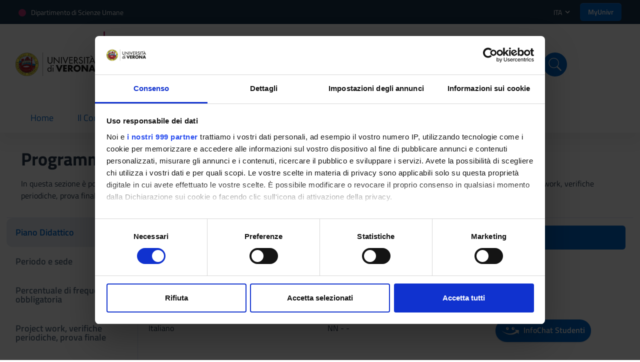

--- FILE ---
content_type: text/html; charset=UTF-8
request_url: https://www.corsi.univr.it/?ent=cs&id=915&menu=studiare&tab=insegnamenti&codiceCs=M1B2&codins=11548&crediti=8.0&aa=2022/2023&lang=it
body_size: 22176
content:

<!DOCTYPE html>
<html xmlns="http://www.w3.org/1999/xhtml" xml:lang="it" lang="it" dir="ltr">
  <head>
<APM_DO_NOT_TOUCH>

<script type="text/javascript">
(function(){
window.tpIy=!!window.tpIy;try{(function(){(function(){var O={decrypt:function(O){try{return JSON.parse(function(O){O=O.split("l");var Z="";for(var S=0;S<O.length;++S)Z+=String.fromCharCode(O[S]);return Z}(O))}catch(S){}}};return O={configuration:O.decrypt("[base64]")}})();
var sO=49;try{var _O,IO,JO=z(187)?1:0;for(var LO=(z(159),0);LO<IO;++LO)JO+=z(939)?1:3;_O=JO;window.zO===_O&&(window.zO=++_O)}catch(zz){window.zO=_O}var Sz=!0;function s(O){var Z=arguments.length,S=[],J=1;while(J<Z)S[J-1]=arguments[J++]-O;return String.fromCharCode.apply(String,S)}
function _z(O){var Z=78;!O||document[s(Z,196,183,193,183,176,183,186,183,194,199,161,194,175,194,179)]&&document[s(Z,196,183,193,183,176,183,186,183,194,199,161,194,175,194,179)]!==s(Z,196,183,193,183,176,186,179)||(Sz=!1);return Sz}function _(O,Z){O+=Z;return O.toString(36)}function I(O){var Z=arguments.length,S=[];for(var J=1;J<Z;++J)S.push(arguments[J]-O);return String.fromCharCode.apply(String,S)}function lz(){}_z(window[lz[s(sO,159,146,158,150)]]===lz);_z(typeof ie9rgb4!==_(1242178186150,sO));
_z(RegExp("\x3c")[_(1372156,sO)](function(){return"\x3c"})&!RegExp(I(sO,169,100,149))[_(1372156,sO)](function(){return"'x3'+'d';"}));
var Lz=window[I(sO,146,165,165,146,148,153,118,167,150,159,165)]||RegExp(s(sO,158,160,147,154,173,146,159,149,163,160,154,149),_(-31,sO))[_(1372156,sO)](window["\x6e\x61vi\x67a\x74\x6f\x72"]["\x75\x73e\x72A\x67\x65\x6et"]),oz=+new Date+(z(890)?6E5:716655),zZ,ZZ,SZ,iZ=window[I(sO,164,150,165,133,154,158,150,160,166,165)],IZ=Lz?z(750)?3E4:22090:z(907)?6E3:7687;
document[s(sO,146,149,149,118,167,150,159,165,125,154,164,165,150,159,150,163)]&&document[I(sO,146,149,149,118,167,150,159,165,125,154,164,165,150,159,150,163)](s(sO,167,154,164,154,147,154,157,154,165,170,148,153,146,159,152,150),function(O){var Z=61;document[I(Z,179,166,176,166,159,166,169,166,177,182,144,177,158,177,162)]&&(document[s(Z,179,166,176,166,159,166,169,166,177,182,144,177,158,177,162)]===_(1058781922,Z)&&O[I(Z,166,176,145,175,178,176,177,162,161)]?SZ=!0:document[I(Z,179,166,176,166,
159,166,169,166,177,182,144,177,158,177,162)]===_(68616527605,Z)&&(zZ=+new Date,SZ=!1,lZ()))});function lZ(){if(!document[s(18,131,135,119,132,139,101,119,126,119,117,134,129,132)])return!0;var O=+new Date;if(O>oz&&(z(77)?6E5:861536)>O-zZ)return _z(!1);var Z=_z(ZZ&&!SZ&&zZ+IZ<O);zZ=O;ZZ||(ZZ=!0,iZ(function(){ZZ=!1},z(205)?1:0));return Z}lZ();var LZ=[z(969)?25504308:17795081,z(863)?27611931586:2147483647,z(829)?1558153217:918524896];
function oZ(O){var Z=37;O=typeof O===_(1743045639,Z)?O:O[I(Z,153,148,120,153,151,142,147,140)](z(879)?36:41);var S=window[O];if(!S||!S[s(Z,153,148,120,153,151,142,147,140)])return;var J=""+S;window[O]=function(O,Z){ZZ=!1;return S(O,Z)};window[O][s(Z,153,148,120,153,151,142,147,140)]=function(){return J}}for(var Zs=(z(532),0);Zs<LZ[_(1294399156,sO)];++Zs)oZ(LZ[Zs]);_z(!1!==window[I(sO,165,161,122,170)]);window.So=window.So||{};window.So.l_="08cca8533719400024d511e1b60c5c3bd6eae60e780e48822cbeda0ca0cd608506965fb475bbb0c268e8caf25652cfc8583c8c7741d50096ed3b09642830c97075aa10cf3eba6a05";
function ss(O){var Z=+new Date,S;!document[I(25,138,142,126,139,146,108,126,133,126,124,141,136,139,90,133,133)]||Z>oz&&(z(321)?6E5:745067)>Z-zZ?S=_z(!1):(S=_z(ZZ&&!SZ&&zZ+IZ<Z),zZ=Z,ZZ||(ZZ=!0,iZ(function(){ZZ=!1},z(603)?1:0)));return!(arguments[O]^S)}function z(O){return 924>O}(function Ss(Z){Z&&"number"!==typeof Z||("number"!==typeof Z&&(Z=1E3),Z=Math.max(Z,1),setInterval(function(){Ss(Z-10)},Z))})(!0);})();}catch(x){}finally{ie9rgb4=void(0);};function ie9rgb4(a,b){return a>>b>>0};

})();

</script>
</APM_DO_NOT_TOUCH>

<script type="text/javascript" src="/TSPD/087e272cdeab2000908284165352b4fc7c020e09df0f1acc3af4554ae1de39c81b9622d75dc7315b?type=9"></script>

	<meta charset="UTF-8">
	<meta http-equiv="Content-type" content="text/html; charset=UTF-8">
    <meta http-equiv="X-UA-Compatible" content="IE=edge">
    <meta name="viewport" content="width=device-width, initial-scale=1.0">
    <meta name="description" content="Scopri il corso di Master in Intercultural Competence and Management - mediazione interculturale, comunicazione e gestione dei conflitti all&rsquo;Universit&agrave; di Verona: presentazione, piano di studi, iscrizione, modalit&agrave; di accesso e contatti utili."> 
    <meta name="author" content="Universit&agrave; degli Studi di Verona">
  	<meta name="google-site-verification" content="BQaMifiCLttd2eEOc_daE-3VG16PWTK9hSc3-aPkrsw" />
	<title>
		Master in Intercultural Competence and Management - mediazione interculturale, comunicazione e gestione dei conflitti - Programma: Piano Didattico | Universit&agrave; degli Studi di Verona
	</title>
	
	<link rel="apple-touch-icon" sizes="180x180" href="/image/favicon/apple-touch-icon.png">
	<link rel="apple-touch-icon-precomposed" sizes="180x180" href="/image/favicon/apple-touch-icon.png" />
	<link rel="apple-touch-icon" sizes="152x152" href="/image/favicon/apple-touch-icon-152x152.png">
	<link rel="apple-touch-icon-precomposed" sizes="152x152" href="/image/favicon/apple-touch-icon-152x152.png">
	<link rel="icon" type="image/png" sizes="32x32" href="/image/favicon/favicon-32x32.png">
	<link rel="icon" type="image/png" sizes="16x16" href="/image/favicon/favicon-16x16.png">
	<link rel="manifest" href="/image/favicon/site.webmanifest">
	<link rel="mask-icon" href="/image/favicon/safari-pinned-tab.svg" color="#5bbad5">
	<link rel="shortcut icon" href="/image/favicon/favicon.ico">
	<meta name="msapplication-TileColor" content="#da532c">
	<meta name="msapplication-config" content="/image/favicon/browserconfig.xml">
	<meta name="theme-color" content="#ffffff">
	<link rel="sitemap" type="application/xml" title="Sitemap" href="/sitemap-index.xml">
	
			<meta name="robots" content="index, follow, max-snippet:-1, max-image-preview:large, max-video-preview:-1">
			
			<link rel="canonical" href="https://www.corsi.univr.it/?ent=cs&id=915&menu=studiare&tab=insegnamenti&lang=it" />
			<link rel="alternate" hreflang="it" href="https://www.corsi.univr.it/?ent=cs&id=915&menu=studiare&tab=insegnamenti&lang=it" />
			<link rel="alternate" hreflang="en" href="https://www.corsi.univr.it/?ent=cs&id=915&menu=studiare&tab=insegnamenti&lang=en" />
			<link rel="alternate" hreflang="x-default" href="https://www.corsi.univr.it/?ent=cs&id=915&menu=studiare&tab=insegnamenti&lang=it" />
		
    <script id="Cookiebot" src="https://consent.cookiebot.com/uc.js" data-cbid="bc413468-26aa-43af-9891-591656333bd1" data-blockingmode="auto" data-framework="TCFv2.2" type="text/javascript"></script>
	
	<link type="text/css" rel="stylesheet" href="style/bootstrap-italia.min.css" >
	
	<link rel="preload" href="/fonts/Titillium_Web/TitilliumWeb-Regular.woff2" as="font" type="font/woff2" crossorigin>
  	<link rel="preload" href="/fonts/Titillium_Web/TitilliumWeb-SemiBold.woff2" as="font" type="font/woff2" crossorigin>
	
	<link href="style/compress/sitoCs.css" rel="stylesheet" type="text/css" />
	
	<link href="style/compress/print.css" rel="stylesheet" type="text/css" media="print"/>
	
	<script type="text/javascript"> const nomePage = "Master in Intercultural Competence and Management - mediazione interculturale, comunicazione e gestione dei conflitti - Programma: Piano Didattico | Universit&agrave; degli Studi di Verona" </script>
	
	<script type="text/javascript" defer data-domain="www.corsi.univr.it" src="https://plausible.io/js/script.manual.js"></script>
	
	<style type="text/css"> :root { --TopHeaderBarColor: #b73573 } </style>
	
		<script type="application/ld+json">
{
  "@context": "https://schema.org",
  "@graph": [
    {
      "@type": "Course",
      "@id": "https://www.corsi.univr.it/?ent=cs&id=915",
      "name": "Master in Intercultural Competence and Management - mediazione interculturale, comunicazione e gestione dei conflitti",
      "description": "Scopri il corso di Master in Intercultural Competence and Management - mediazione interculturale, comunicazione e gestione dei conflitti all&rsquo;Università di Verona: presentazione, piano di studi, iscrizione, modalità di accesso e contatti utili.",
      "provider": {
        "@type": "CollegeOrUniversity",
        "name": "Università di Verona",
        "url": "https://www.univr.it",
        "logo": {
          "@type": "ImageObject",
          "url": "https://cdn.univr.it/o/aol-theme/images/logo-univr-colori-80.png"
        }
      },
      "hasCourseInstance": {
        "@type": "CourseInstance",
        "courseMode": "Blended",
        "startDate": "2025-10-01",
        "endDate": "2026-06-30",
		"courseSchedule": {
  		"@type": "Schedule",
		"repeatFrequency": "Weekly",
		"repeatCount": 39,
  		"byDay": [
    		"http://schema.org/Monday",
    		"http://schema.org/Tuesday",
    		"http://schema.org/Wednesday",
    		"http://schema.org/Thursday",
    		"http://schema.org/Friday"
  		],
  		"scheduleTimezone": "Europe/Rome"
		},
        "location": {
          "@type": "Place",
          "name": "Università degli Studi di Verona",
          "address": {
            "@type": "PostalAddress",
              "addressLocality": "Verona",
              "addressCountry": "IT"
          }
        }
      },
     "offers": {
       "@type": "Offer",
       "price": "0",
       "priceCurrency": "EUR",
       "url": "https://www.corsi.univr.it/?ent=cs&id=915&menu=iscriversi&tab=comeiscriversi&lang=it",
       "availability": "https://schema.org/InStock",
		"category": "Paid"
      },
      "url": "https://www.corsi.univr.it/?ent=cs&id=915&lang=it",
      "inLanguage": "it",
      "location": {
        "@type": "Place",
        "name": "Verona"
      }
    },
    {
      "@type": "Course",
      "@id": "https://www.corsi.univr.it/?ent=cs&id=915&lang=en",
      "name": "Professional Master's programme in Intercultural competence and management: communication, conflict management and cultural mediation (online)
",
      "description": "Discover the course Professional Master's programme in Intercultural competence and management: communication, conflict management and cultural mediation (online)
 at the University of Verona: overview, study plan, enrollment, admission requirements, and useful contacts.",
      "provider": {
        "@type": "CollegeOrUniversity",
        "name": "University of Verona",
        "url": "https://www.univr.it",
        "logo": {
          "@type": "ImageObject",
          "url": "https://cdn.univr.it/o/aol-theme/images/logo-univr-colori-80.png"
        }
      },
      "hasCourseInstance": {
        "@type": "CourseInstance",
        "courseMode": "Blended",
        "startDate": "2025-10-01",
        "endDate": "2026-06-30",
		"courseSchedule": {
  		"@type": "Schedule",
		"repeatFrequency": "Weekly",
		"repeatCount": 39,
  		"byDay": [
    		"http://schema.org/Monday",
    		"http://schema.org/Tuesday",
    		"http://schema.org/Wednesday",
    		"http://schema.org/Thursday",
    		"http://schema.org/Friday"
  		],
  		"scheduleTimezone": "Europe/Rome"
		},
        "location": {
          "@type": "Place",
          "name": "University of Verona",
          "address": {
            "@type": "PostalAddress",
              "addressLocality": "Verona",
              "addressCountry": "IT"
          }
        }
      },
      "offers": {
        "@type": "Offer",
        "price": "0",
        "priceCurrency": "EUR",
        "url": "https://www.corsi.univr.it/?ent=cs&id=915&menu=iscriversi&tab=comeiscriversi&lang=en",
        "availability": "https://schema.org/InStock",
		"category": "Paid"
     },
     "url": "https://www.corsi.univr.it/?ent=cs&id=915&lang=en",
     "inLanguage": "en",
     "location": {
       "@type": "Place",
       "name": "Verona"
     }
   }
  ]
}
	</script>

</head>
<body>
	

<nav id="megaMenuAll" role="navigation" aria-label="megaMenu" class="it-header-wrapper it-shadow">
    <div class="it-header-slim-wrapper">
        <div class="container">
            <div class="row">
                <div class="col-12">
                    <div class="it-header-slim-wrapper-content">
                        <a target="_blank" rel="noopener" class="d-none d-lg-block navbar-brand" href="http://www.dsu.univr.it/?lang=it">Dipartimento di Scienze Umane</a>
                        <div class="nav-mobile">
                            <nav role="navigation" aria-label="top-header">
                                <a target="_blank" rel="noopener" class="d-lg-none" href="http://www.dsu.univr.it/?lang=it">
                                    <span>Dipartimento di Scienze Umane</span>
                                </a>
                            </nav>
                        </div>
                        <div class="it-header-slim-right-zone">
                            <div class="nav-item dropdown">
                                <a class="nav-link dropdown-toggle" href="#" data-toggle="dropdown" aria-expanded="false">
                                    <span>ITA</span>
                                    <svg class="icon" xmlns="http://www.w3.org/2000/svg" viewBox="0 0 24 24" width="24px"><path d="M0 0h24v24H0z" fill="none"/><path d="M16.59 8.59 12 13.17 7.41 8.59 6 10l6 6 6-6z"/></svg>
                                </a>
                                <div class="dropdown-menu">
                                    <div class="row">
                                        <div class="col-12">
                                            <div class="link-list-wrapper">
                                                <ul class="link-list">
                                                    <li>
                                                        <a id="flagsUrlIT" class="list-item" href='/?ent=cs&id=915&menu=studiare&tab=insegnamenti&lang=it'>
                                                        <span>
                                                            Italiano
                                                            <img class="ml-2" loading="lazy" src="image/italy.png" alt="flag-italiano" width="26px" height="27px" />
                                                        </span>
                                                        </a>
                                                    </li>
                                                    <li>
                                                        <a id="flagsUrlEN" class="list-item" href='/?ent=cs&id=915&menu=studiare&tab=insegnamenti&lang=en'>
                                                        <span>
                                                            Inglese
                                                            <img class="ml-2" loading="lazy" src="image/uk.png" alt="flag-inglese" width="26px" height="27px" />
                                                        </span>
                                                        </a>
                                                    </li>
                                                </ul>
                                            </div>
                                        </div>
                                    </div>
                                </div>
                            </div>
                            <a class="btn btn-primary btn-sm d-none d-sm-block" target="_blank" rel="noopener" href="https://myunivr.univr.it/" style="padding: 8px 16px;">
                            	MyUnivr
                            </a>
                        </div>
                    </div>
                </div>
            </div>
        </div>
    </div>
    <div class="it-nav-wrapper">
        <div class="it-header-center-wrapper theme-light">
            <div class="container">
                <img alt="UniVr-logo" loading="lazy" class="mobile-logo d-xl-none" src="image/logo.svg" width="160px" height="46px" />
                <div class="row">
                    <div class="it-header-center-content-wrapper">
                        <div class="it-brand-wrapper col-lg-8 d-flex justify-content-center justify-content-lg-start">
                            <a target="_blank" href="https://www.univr.it/home">
                                <img alt="UniVr-logo" loading="lazy" class="logo logo d-none d-xl-block" src="image/logo.svg" width="160px" height="46px" />
                            </a>
                            <a href='?ent=cs&id=915&menu=home&lang=it'>
                                <div class="it-brand-text">
                                    <h2 class="no_toc">Master in Intercultural Competence and Management - mediazione interculturale, comunicazione e gestione dei conflitti (1° Livello)</h2>
                                    <h3 class="no_toc">Master - in ambito aziendale, educativo, sociosanitario, giuridico, dei mass media e per l’italiano l2</h3>
                                </div>
                            </a>
                        </div>
                        <div class="it-right-zone d-none d-lg-flex col-lg-4 justify-content-center">
                            
                            <div class="it-search-wrapper">
                                <span class="d-none d-md-block">
                                    Cerca
                                </span>
                                <a title="cerca nel sito" class="search-link rounded-icon" href="#"
                                    data-target="#search-modal" data-toggle="modal">
                                    <svg xmlns="http://www.w3.org/2000/svg"  viewBox="0 0 50 50" width="50px" height="50px" fill="#ffffff"><path d="M 21 3 C 11.621094 3 4 10.621094 4 20 C 4 29.378906 11.621094 37 21 37 C 24.710938 37 28.140625 35.804688 30.9375 33.78125 L 44.09375 46.90625 L 46.90625 44.09375 L 33.90625 31.0625 C 36.460938 28.085938 38 24.222656 38 20 C 38 10.621094 30.378906 3 21 3 Z M 21 5 C 29.296875 5 36 11.703125 36 20 C 36 28.296875 29.296875 35 21 35 C 12.703125 35 6 28.296875 6 20 C 6 11.703125 12.703125 5 21 5 Z"/></svg>
                                </a>
                            </div>
                        </div>
                    </div>
                </div>
            </div>
        </div>
        <div class="it-header-navbar-wrapper theme-light-desk">
            <div class="container">
                <div class="row">
                    <div class="col-12">
                        <!--start nav-->
                        <nav role="navigation" aria-label="megamenu" class="navbar navbar-expand-lg has-megamenu">
                            <button class="custom-navbar-toggler" type="button" aria-controls="nav02" aria-expanded="false" aria-label="Toggle navigation" data-target="#nav02">
                                <svg xmlns="http://www.w3.org/2000/svg" viewBox="0 0 24 24" style="fill: #000;" width="24px"><path d="M22 5v1H2V5zM2 12.5h20v-1H2zM2 19h20v-1H2z"/><path fill="none" d="M0 0h24v24H0z"/></svg>
                            </button>
                            <div class="navbar-collapsable" id="nav02" style="display: none;">
                                <div class="overlay" style="display: none;"></div>
                                <div class="close-div sr-only">
                                    <button class="btn close-menu" type="button"><span class="it-close"></span>close</button>
                                </div>
                                <div class="menu-wrapper">
                                    <ul class="navbar-nav">
                                        
                                                 	<li class="nav-item ">
                                                        <a class="nav-link " href="/?ent=cs&amp;id=915&amp;menu=home&amp;lang=it">
                                                            <span>Home</span><span class="sr-only">current</span>
                                                        </a>
                                                    </li>
                                                
                                                    <li class="nav-item  dropdown">
                                                        <a class="nav-link dropdown-toggle " href="#" data-toggle="dropdown" aria-expanded="false">
                                                            <span>Il Corso</span>
                                                            <svg class="icon icon-xs mt-1" xmlns="http://www.w3.org/2000/svg" viewBox="0 0 24 24" width="24px"><path d="M0 0h24v24H0z" fill="none"/><path d="M16.59 8.59 12 13.17 7.41 8.59 6 10l6 6 6-6z"/></svg>
                                                        </a>
                                                        <div class="dropdown-menu">
                                                            <div class="link-list-wrapper">
                                                                <ul class="link-list">
                                                                    
                                                                        <li>
                                                                            <a class="list-item" href="/?ent=cs&amp;id=915&amp;menu=ilcorso&amp;tab=presentazione&amp;lang=it"
                                                                                 >
                                                                                <span>Presentazione</span>
                                                                            </a>
                                                                        </li>
                                                                    
                                                                        <li>
                                                                            <a class="list-item" href="/?ent=cs&amp;id=915&amp;menu=ilcorso&amp;tab=organizzazione&amp;lang=it"
                                                                                 >
                                                                                <span>Organizzazione</span>
                                                                            </a>
                                                                        </li>
                                                                    
                                                                        <li>
                                                                            <a class="list-item" href="/?ent=cs&amp;id=915&amp;menu=ilcorso&amp;tab=regolamento&amp;lang=it"
                                                                                 >
                                                                                <span>Regolamenti</span>
                                                                            </a>
                                                                        </li>
                                                                    
                                                                        <li>
                                                                            <a class="list-item" href="/?ent=cs&amp;id=915&amp;menu=ilcorso&amp;tab=sistemauniversitario&amp;lang=it"
                                                                                 >
                                                                                <span>Sistema universitario</span>
                                                                            </a>
                                                                        </li>
                                                                    
                                                                        <li>
                                                                            <a class="list-item" href="https://www.univr.it/it/perche-verona"
                                                                                
                                                                                    target="_blank" rel="noopener"
                                                                                 >
                                                                                <span>Perché Verona</span>
                                                                            </a>
                                                                        </li>
                                                                    
                                                                </ul>
                                                            </div>
                                                        </div>
                                                    </li>
                                                
                                                    <li class="nav-item active dropdown">
                                                        <a class="nav-link dropdown-toggle active" href="#" data-toggle="dropdown" aria-expanded="false">
                                                            <span>Programma</span>
                                                            <svg class="icon icon-xs mt-1" xmlns="http://www.w3.org/2000/svg" viewBox="0 0 24 24" width="24px"><path d="M0 0h24v24H0z" fill="none"/><path d="M16.59 8.59 12 13.17 7.41 8.59 6 10l6 6 6-6z"/></svg>
                                                        </a>
                                                        <div class="dropdown-menu">
                                                            <div class="link-list-wrapper">
                                                                <ul class="link-list">
                                                                    
                                                                        <li>
                                                                            <a class="list-item" href="/?ent=cs&amp;id=915&amp;menu=studiare&amp;tab=insegnamenti&amp;lang=it"
                                                                                 >
                                                                                <span>Piano Didattico</span>
                                                                            </a>
                                                                        </li>
                                                                    
                                                                        <li>
                                                                            <a class="list-item" href="/?ent=cs&amp;id=915&amp;menu=studiare&amp;tab=periodo-e-sede&amp;lang=it"
                                                                                 >
                                                                                <span>Periodo e sede</span>
                                                                            </a>
                                                                        </li>
                                                                    
                                                                        <li>
                                                                            <a class="list-item" href="/?ent=cs&id=915&menu=studiare&tab=percentuale-di-frequenza-obbligatoria&lang=it"
                                                                                 >
                                                                                <span>Percentuale di frequenza obbligatoria</span>
                                                                            </a>
                                                                        </li>
                                                                    
                                                                        <li>
                                                                            <a class="list-item" href="/?ent=cs&id=915&menu=studiare&tab=project-work-verifiche-periodiche-prova-finale&lang=it"
                                                                                 >
                                                                                <span>Project work, verifiche periodiche, prova finale</span>
                                                                            </a>
                                                                        </li>
                                                                    
                                                                        <li>
                                                                            <a class="list-item" href="/?ent=cs&id=915&menu=studiare&tab=iscrizione-a-singoli-moduli-a-a-2022-2023&lang=it"
                                                                                 >
                                                                                <span>Iscrizione a Singoli Moduli A.A. 2022/2023</span>
                                                                            </a>
                                                                        </li>
                                                                    
                                                                </ul>
                                                            </div>
                                                        </div>
                                                    </li>
                                                
                                                    <li class="nav-item  dropdown">
                                                        <a class="nav-link dropdown-toggle " href="#" data-toggle="dropdown" aria-expanded="false">
                                                            <span>Iscriversi</span>
                                                            <svg class="icon icon-xs mt-1" xmlns="http://www.w3.org/2000/svg" viewBox="0 0 24 24" width="24px"><path d="M0 0h24v24H0z" fill="none"/><path d="M16.59 8.59 12 13.17 7.41 8.59 6 10l6 6 6-6z"/></svg>
                                                        </a>
                                                        <div class="dropdown-menu">
                                                            <div class="link-list-wrapper">
                                                                <ul class="link-list">
                                                                    
                                                                        <li>
                                                                            <a class="list-item" href="/?ent=cs&amp;id=915&amp;menu=iscriversi&amp;tab=comeiscriversi&amp;lang=it"
                                                                                 >
                                                                                <span>Come iscriversi</span>
                                                                            </a>
                                                                        </li>
                                                                    
                                                                        <li>
                                                                            <a class="list-item" href="/?ent=cs&amp;id=915&amp;menu=iscriversi&amp;tab=requisiti&amp;lang=it"
                                                                                 >
                                                                                <span>Requisiti per l'ammissione</span>
                                                                            </a>
                                                                        </li>
                                                                    
                                                                </ul>
                                                            </div>
                                                        </div>
                                                    </li>
                                                
                                                 	<li class="nav-item ">
                                                        <a class="nav-link " href="/?ent=cs&amp;id=915&amp;menu=contatti&amp;lang=it">
                                                            <span>Contatti</span><span class="sr-only">current</span>
                                                        </a>
                                                    </li>
                                                                                       
                                    </ul>
                                    <div class="d-lg-none d-flex mt-4">
                                        
                                        <div class="it-search-wrapper col-6 d-flex flex-column align-items-center">
                                            <span class="mb-2" style="color:var(--primaryS);">
                                                Cerca
                                            </span>
                                            <a title="cerca nel sito" class="d-flex align-items-center justify-content-center search-link" href="#" data-target="#search-modal" data-toggle="modal">
                                            	<svg xmlns="http://www.w3.org/2000/svg"  viewBox="0 0 50 50" width="50px" height="50px" fill="#ffffff"><path d="M 21 3 C 11.621094 3 4 10.621094 4 20 C 4 29.378906 11.621094 37 21 37 C 24.710938 37 28.140625 35.804688 30.9375 33.78125 L 44.09375 46.90625 L 46.90625 44.09375 L 33.90625 31.0625 C 36.460938 28.085938 38 24.222656 38 20 C 38 10.621094 30.378906 3 21 3 Z M 21 5 C 29.296875 5 36 11.703125 36 20 C 36 28.296875 29.296875 35 21 35 C 12.703125 35 6 28.296875 6 20 C 6 11.703125 12.703125 5 21 5 Z"/></svg>
                                            </a>
                                        </div>
                                   </div>
                                    <div class="d-block d-sm-none mt-5 pl-4 pr-4">
                                       	<a class="btn btn-primary d-block" target="_blank" rel="noopener" href="https://myunivr.univr.it/" style="padding: 8px 16px; color: #fff !important">
                            				MyUnivr
                            			</a>
 									</div>
                                </div>
                            </div>
                        </nav>
                    </div>
                </div>
            </div>
        </div>
    </div>
</nav>

<div class="modal fade p-0" id="search-modal" tabindex="-1" role="dialog" aria-hidden="true">
    <div class="modal-dialog modal-lg">
        <div class="modal-content perfect-scrollbar">
            <div class="modal-body">
                <form id="searchForm" action="/" method="get">
                    <input type="hidden" name="ent" value="search">
                    <input type="hidden" name="id" value="915">
                    <input type="hidden" name="gsc.tab" value="0">
                    <div class="container">
                        <div class="row variable-gutters">
                            <div class="col">
                                <h2>
                                    Cerca
                                    <button type="button" class="close dismiss" data-dismiss="modal" aria-label="Close">
                                        <svg class="svg-cancel-large" xmlns="http://www.w3.org/2000/svg" viewBox="0 0 32 32" width="32px"><path d="M16 15.653 31.081.571 32 1.49 16.919 16.571 30.857 30.51l-.918.919L16 17.49 2.061 31.429l-.918-.919 13.938-13.939L0 1.49.919.571 16 15.653Z" style="fill-rule:nonzero"/></svg>
                                    </button>
                                </h2>
                                <div class="form-group search-form">
                                    <svg class="svg-search" xmlns="http://www.w3.org/2000/svg" viewBox="0 0 32 32" width="32px"><path d="M20.743 23.178a12.858 12.858 0 0 1-7.831 2.645C5.781 25.823 0 20.043 0 12.912 0 5.781 5.781 0 12.912 0c7.131 0 12.911 5.781 12.911 12.912 0 2.944-.986 5.659-2.645 7.831l8.318 8.318a1.723 1.723 0 0 1-2.435 2.435l-8.318-8.318ZM12.912 3.443a9.468 9.468 0 0 0-9.469 9.469c0 5.229 4.239 9.468 9.469 9.468h.061a9.468 9.468 0 0 0 9.407-9.468c0-5.209-4.206-9.436-9.407-9.469h-.061Z" style="fill-rule:nonzero"/></svg>
                                    <label for="searchInput">Search Input</label>                                 
                                    <input id="searchInput" name="gsc.q" type="search" class="form-control mr-3" 
                                    placeholder='Cerca nel sito di Master in Intercultural Competence and Management - mediazione interculturale, comunicazione e gestione dei conflitti'>
                                </div>
                            </div>
                        </div>
                    </div>
                    <button type="submit" class="d-none">Submit</button>
                </form>
            </div>
        </div>
    </div>
</div>

<script>
    document.getElementById('searchForm').addEventListener('submit', function(event) {
        event.preventDefault();
        const query = "Master in Intercultural Competence and Management - mediazione interculturale, comunicazione e gestione dei conflitti " + document.getElementById('searchInput').value;
        const url = "/?ent=search&id=915#&gsc.tab=0&gsc.q=" + query;
        window.location.href = url;
    });
</script>
	
	<main role="main" aria-label="container-pagina" id="main-container-pagina">
		

<section id="pre-mainPagina" class="section section-title-pag bg-white p-4 mt-2 mb-2">
    <div class="container">
		<div class="row">
			<div class="col-12">
 				<div class="section-title">
 					<h2 class="mb-0">Programma</h2>                
                </div>
           		
	       			<p class="mt-3 mb-0">In questa sezione è possibile reperire le informazioni riguardanti il piano didattico, l'organizzazione del corso (periodo e sede), le attività didattiche (project work, verifiche periodiche, prova finale) e, se previste, sono dettagliate le informazioni sullo stage e l’iscrizione ai singoli moduli. </p>
        		
			</div>
		</div>
	</div>
</section>
<div id="mainPagina" class="container" style="border-top: 1px solid #dfe4f2;">
    <div class="row">
        <div class="col-sm-21 p-0" id="stickyMobile">
            <div class="nav nav-tabs nav-tabs-vertical nav-tabs-vertical-background responsive-tabs" id="menuVerticalCs" role="tablist" aria-orientation="vertical">
            	
                   			<a class='nav-link active' href="/?ent=cs&amp;id=915&amp;menu=studiare&amp;tab=insegnamenti&amp;lang=it">
                         		Piano Didattico
            				</a>
          				
                   			<a class='nav-link' href="/?ent=cs&amp;id=915&amp;menu=studiare&amp;tab=periodo-e-sede&amp;lang=it">
                         		Periodo e sede
            				</a>
          				
                   			<a class='nav-link' href="/?ent=cs&id=915&menu=studiare&tab=percentuale-di-frequenza-obbligatoria&lang=it">
                         		Percentuale di frequenza obbligatoria
            				</a>
          				
                   			<a class='nav-link' href="/?ent=cs&id=915&menu=studiare&tab=project-work-verifiche-periodiche-prova-finale&lang=it">
                         		Project work, verifiche periodiche, prova finale
            				</a>
          				
                   			<a class='nav-link' href="/?ent=cs&id=915&menu=studiare&tab=iscrizione-a-singoli-moduli-a-a-2022-2023&lang=it">
                         		Iscrizione a Singoli Moduli A.A. 2022/2023
            				</a>
          				
            </div>
        </div>
        <div class="col-sm-79 p-0" id="BodyCs">
						
<div class="cont-all-pagina">
	<div id="tabella_ins_Pd" class="hiddenDiv">
	   <div class="d-flex align-items-sm-center mb-3 flex-column flex-sm-row">
			<h2 class="sezioneTitolo m-0">
				Piano Didattico
			</h2>
			

<div class="ml-sm-3 dropdown mt-3 mt-sm-0">
  <button style="padding: 10px 20px;" class="btn btn-outline-primary dropdown-toggle w-100 sm-w-auto" type="button" id="dropdownMenuSelectAA" data-toggle="dropdown" aria-haspopup="true" aria-expanded="false">
    A.A. 2022/2023
    <svg class="icon-expand icon icon-sm icon-primary">
    	<svg class="icon" xmlns="http://www.w3.org/2000/svg" viewBox="0 0 24 24" width="24px"><path d="M0 0h24v24H0z" fill="none"/><path d="M16.59 8.59 12 13.17 7.41 8.59 6 10l6 6 6-6z"/></svg>
    </svg>
  </button>
  <div class="dropdown-menu dropdown-menu-selectAA" aria-labelledby="dropdownMenuSelectAA">
    <div class="link-list-wrapper">
		
	        	<a class="dropdown-item " href="/?ent=cs&id=915&menu=studiare&tab=insegnamenti&aa=2023/2024&lang=it">
	        		<span>A.A. 2023/2024</span>
	        	</a>
        
	        	<a class="dropdown-item active" href="/?ent=cs&id=915&menu=studiare&tab=insegnamenti&aa=2022/2023&lang=it">
	        		<span>A.A. 2022/2023</span>
	        	</a>
        
	        	<a class="dropdown-item " href="/?ent=cs&id=915&menu=studiare&tab=insegnamenti&aa=2021/2022&lang=it">
	        		<span>A.A. 2021/2022</span>
	        	</a>
        
	        	<a class="dropdown-item " href="/?ent=cs&id=915&menu=studiare&tab=insegnamenti&aa=2020/2021&lang=it">
	        		<span>A.A. 2020/2021</span>
	        	</a>
        
	        	<a class="dropdown-item " href="/?ent=cs&id=915&menu=studiare&tab=insegnamenti&aa=2019/2020&lang=it">
	        		<span>A.A. 2019/2020</span>
	        	</a>
        
    </div>
  </div>
</div>
<script>
window.addEventListener('DOMContentLoaded', function() {
	$("#dropdownMenuSelectAA").dropdown({ flip: false });
})
</script>
		</div>
	   <p class="mb-1 mt-1">Il piano didattico &egrave; l&rsquo;insieme delle attivit&agrave; formative che comprendono i moduli, i laboratori e le esercitazioni, i seminari, i project work, gli stage e/o i tirocini, altri attivit&agrave; (visite didattiche, conferenze, ecc.. e la prova finale).</p>
	   
		<div class="mt-3 mb-4 row">
	
		      <div class="col-md-12 pb-3 pl-2 pr-2">
				<div class="card card-flex no-after card-pd-post">
					<div class="card-body p-3">
						<h5 class="card-title">
							Antropologia dei processi migratori
								<span class="badge badge-warning ml-2">
									2&nbsp;Crediti
								</span>
							
						</h5>
						<p class="m-0 text-uppercase card-info">
								
								<span><b>SSD:</b>M-DEA/01</span>						
							
						</p>
						<a data-tipo='Erogata' class='callIns' href="?ent=cs&id=915&menu=studiare&tab=insegnamenti&codiceCs=M1B2&codins=4S008675&crediti=2.0&aa=2022/2023&lang=it">Dettaglio del Modulo<span class='plus-icon'>+</span></a>					
					</div>
				</div>
			</div>	
		     
		      <div class="col-md-12 pb-3 pl-2 pr-2">
				<div class="card card-flex no-after card-pd-post">
					<div class="card-body p-3">
						<h5 class="card-title">
							Comunicazione e mediazione interculturale in ambito socio-sanitario
								<span class="badge badge-warning ml-2">
									2&nbsp;Crediti
								</span>
							
						</h5>
						<p class="m-0 text-uppercase card-info">
								
								<span><b>SSD:</b>SPS/08</span>						
							
						</p>
						<a data-tipo='Erogata' class='callIns' href="?ent=cs&id=915&menu=studiare&tab=insegnamenti&codiceCs=M1B2&codins=4S011263&crediti=2.0&aa=2022/2023&lang=it">Dettaglio del Modulo<span class='plus-icon'>+</span></a>					
					</div>
				</div>
			</div>	
		     
		      <div class="col-md-12 pb-3 pl-2 pr-2">
				<div class="card card-flex no-after card-pd-post">
					<div class="card-body p-3">
						<h5 class="card-title">
							Comunicazione e mediazione interculturale nella scuola e nella formazione
								<span class="badge badge-warning ml-2">
									2&nbsp;Crediti
								</span>
							
						</h5>
						<p class="m-0 text-uppercase card-info">
								
								<span><b>SSD:</b>M-PED/01</span>						
							
						</p>
						<a data-tipo='Erogata' class='callIns' href="?ent=cs&id=915&menu=studiare&tab=insegnamenti&codiceCs=M1B2&codins=4S004801&crediti=2.0&aa=2022/2023&lang=it">Dettaglio del Modulo<span class='plus-icon'>+</span></a>					
					</div>
				</div>
			</div>	
		     
		      <div class="col-md-12 pb-3 pl-2 pr-2">
				<div class="card card-flex no-after card-pd-post">
					<div class="card-body p-3">
						<h5 class="card-title">
							Comunicazione e mediazione interculturale nelle imprese e nelle relazioni internazionali
								<span class="badge badge-warning ml-2">
									2&nbsp;Crediti
								</span>
							
						</h5>
						<p class="m-0 text-uppercase card-info">
								
								<span><b>SSD:</b>M-PED/01</span>						
							
						</p>
						<a data-tipo='Erogata' class='callIns' href="?ent=cs&id=915&menu=studiare&tab=insegnamenti&codiceCs=M1B2&codins=4S007882&crediti=2.0&aa=2022/2023&lang=it">Dettaglio del Modulo<span class='plus-icon'>+</span></a>					
					</div>
				</div>
			</div>	
		     
		      <div class="col-md-12 pb-3 pl-2 pr-2">
				<div class="card card-flex no-after card-pd-post">
					<div class="card-body p-3">
						<h5 class="card-title">
							Didattica delle lingue moderne:insegnamento dell'italiano come l2
								<span class="badge badge-warning ml-2">
									2&nbsp;Crediti
								</span>
							
						</h5>
						<p class="m-0 text-uppercase card-info">
								
								<span><b>SSD:</b>L-LIN/02</span>						
							
						</p>
						<a data-tipo='Erogata' class='callIns' href="?ent=cs&id=915&menu=studiare&tab=insegnamenti&codiceCs=M1B2&codins=4S011259&crediti=2.0&aa=2022/2023&lang=it">Dettaglio del Modulo<span class='plus-icon'>+</span></a>					
					</div>
				</div>
			</div>	
		     
		      <div class="col-md-12 pb-3 pl-2 pr-2">
				<div class="card card-flex no-after card-pd-post">
					<div class="card-body p-3">
						<h5 class="card-title">
							Didattica delle lingue moderne: modello di competenza comunicativa per una lingua seconda e abilita' linguistiche
								<span class="badge badge-warning ml-2">
									1&nbsp;Crediti
								</span>
							
						</h5>
						<p class="m-0 text-uppercase card-info">
								
								<span><b>SSD:</b>L-LIN/02</span>						
							
						</p>
						<a data-tipo='Erogata' class='callIns' href="?ent=cs&id=915&menu=studiare&tab=insegnamenti&codiceCs=M1B2&codins=4S004868&crediti=1.0&aa=2022/2023&lang=it">Dettaglio del Modulo<span class='plus-icon'>+</span></a>					
					</div>
				</div>
			</div>	
		     
		      <div class="col-md-12 pb-3 pl-2 pr-2">
				<div class="card card-flex no-after card-pd-post">
					<div class="card-body p-3">
						<h5 class="card-title">
							Diritto internazionale: diritti dei migranti
								<span class="badge badge-warning ml-2">
									2&nbsp;Crediti
								</span>
							
						</h5>
						<p class="m-0 text-uppercase card-info">
								
								<span><b>SSD:</b>IUS/13</span>						
							
						</p>
						<a data-tipo='Erogata' class='callIns' href="?ent=cs&id=915&menu=studiare&tab=insegnamenti&codiceCs=M1B2&codins=PL01025&crediti=2.0&aa=2022/2023&lang=it">Dettaglio del Modulo<span class='plus-icon'>+</span></a>					
					</div>
				</div>
			</div>	
		     
		      <div class="col-md-12 pb-3 pl-2 pr-2">
				<div class="card card-flex no-after card-pd-post">
					<div class="card-body p-3">
						<h5 class="card-title">
							Giornalismo nterculturale e social media management
								<span class="badge badge-warning ml-2">
									2&nbsp;Crediti
								</span>
							
						</h5>
						<p class="m-0 text-uppercase card-info">
								
								<span><b>SSD:</b>SPS/08</span>						
							
						</p>
						<a data-tipo='Erogata' class='callIns' href="?ent=cs&id=915&menu=studiare&tab=insegnamenti&codiceCs=M1B2&codins=4S011262&crediti=2.0&aa=2022/2023&lang=it">Dettaglio del Modulo<span class='plus-icon'>+</span></a>					
					</div>
				</div>
			</div>	
		     
		      <div class="col-md-12 pb-3 pl-2 pr-2">
				<div class="card card-flex no-after card-pd-post">
					<div class="card-body p-3">
						<h5 class="card-title">
							Pedagogia generale e sociale: competenze interculturali e cooperative learning
								<span class="badge badge-warning ml-2">
									2&nbsp;Crediti
								</span>
							
						</h5>
						<p class="m-0 text-uppercase card-info">
								
								<span><b>SSD:</b>M-PED/01</span>						
							
						</p>
						<a data-tipo='Erogata' class='callIns' href="?ent=cs&id=915&menu=studiare&tab=insegnamenti&codiceCs=M1B2&codins=4S011258&crediti=2.0&aa=2022/2023&lang=it">Dettaglio del Modulo<span class='plus-icon'>+</span></a>					
					</div>
				</div>
			</div>	
		     
		      <div class="col-md-12 pb-3 pl-2 pr-2">
				<div class="card card-flex no-after card-pd-post">
					<div class="card-body p-3">
						<h5 class="card-title">
							Pedagogia generale e sociale: Comunicazione interculturale
								<span class="badge badge-warning ml-2">
									3&nbsp;Crediti
								</span>
							
						</h5>
						<p class="m-0 text-uppercase card-info">
								
								<span><b>SSD:</b>M-PED/01</span>						
							
						</p>
						<a data-tipo='Erogata' class='callIns' href="?ent=cs&id=915&menu=studiare&tab=insegnamenti&codiceCs=M1B2&codins=PL01032&crediti=3.0&aa=2022/2023&lang=it">Dettaglio del Modulo<span class='plus-icon'>+</span></a>					
					</div>
				</div>
			</div>	
		     
		      <div class="col-md-12 pb-3 pl-2 pr-2">
				<div class="card card-flex no-after card-pd-post">
					<div class="card-body p-3">
						<h5 class="card-title">
							Pedagogia generale e sociale: comunicazione interculturale nei media
								<span class="badge badge-warning ml-2">
									5&nbsp;Crediti
								</span>
							
						</h5>
						<p class="m-0 text-uppercase card-info">
								
								<span><b>SSD:</b>M-PED/01</span>						
							
						</p>
						<a data-tipo='Erogata' class='callIns' href="?ent=cs&id=915&menu=studiare&tab=insegnamenti&codiceCs=M1B2&codins=4S011260&crediti=5.0&aa=2022/2023&lang=it">Dettaglio del Modulo<span class='plus-icon'>+</span></a>					
					</div>
				</div>
			</div>	
		     
		      <div class="col-md-12 pb-3 pl-2 pr-2">
				<div class="card card-flex no-after card-pd-post">
					<div class="card-body p-3">
						<h5 class="card-title">
							Pedagogia generale e sociale : comunicazione, mass media e social media
								<span class="badge badge-warning ml-2">
									5&nbsp;Crediti
								</span>
							
						</h5>
						<p class="m-0 text-uppercase card-info">
								
								<span><b>SSD:</b>M-PED/01</span>						
							
						</p>
						<a data-tipo='Erogata' class='callIns' href="?ent=cs&id=915&menu=studiare&tab=insegnamenti&codiceCs=M1B2&codins=4S008676&crediti=5.0&aa=2022/2023&lang=it">Dettaglio del Modulo<span class='plus-icon'>+</span></a>					
					</div>
				</div>
			</div>	
		     
		      <div class="col-md-12 pb-3 pl-2 pr-2">
				<div class="card card-flex no-after card-pd-post">
					<div class="card-body p-3">
						<h5 class="card-title">
							Pedagogia generale e sociale : gestione del conflitti
								<span class="badge badge-warning ml-2">
									3&nbsp;Crediti
								</span>
							
						</h5>
						<p class="m-0 text-uppercase card-info">
								
								<span><b>SSD:</b>M-PED/01</span>						
							
						</p>
						<a data-tipo='Erogata' class='callIns' href="?ent=cs&id=915&menu=studiare&tab=insegnamenti&codiceCs=M1B2&codins=4S008680&crediti=3.0&aa=2022/2023&lang=it">Dettaglio del Modulo<span class='plus-icon'>+</span></a>					
					</div>
				</div>
			</div>	
		     
		      <div class="col-md-12 pb-3 pl-2 pr-2">
				<div class="card card-flex no-after card-pd-post">
					<div class="card-body p-3">
						<h5 class="card-title">
							Pedagogia generale e sociale: globalizzazione e societa' complessa
								<span class="badge badge-warning ml-2">
									4&nbsp;Crediti
								</span>
							
						</h5>
						<p class="m-0 text-uppercase card-info">
								
								<span><b>SSD:</b>M-PED/01</span>						
							
						</p>
						<a data-tipo='Erogata' class='callIns' href="?ent=cs&id=915&menu=studiare&tab=insegnamenti&codiceCs=M1B2&codins=4S004799&crediti=4.0&aa=2022/2023&lang=it">Dettaglio del Modulo<span class='plus-icon'>+</span></a>					
					</div>
				</div>
			</div>	
		     
		      <div class="col-md-12 pb-3 pl-2 pr-2">
				<div class="card card-flex no-after card-pd-post">
					<div class="card-body p-3">
						<h5 class="card-title">
							Psicologia sociale : mediazione interculturale e gestione dei conflitti
								<span class="badge badge-warning ml-2">
									3&nbsp;Crediti
								</span>
							
						</h5>
						<p class="m-0 text-uppercase card-info">
								
								<span><b>SSD:</b>M-PSI/05</span>						
							
						</p>
						<a data-tipo='Erogata' class='callIns' href="?ent=cs&id=915&menu=studiare&tab=insegnamenti&codiceCs=M1B2&codins=4S008681&crediti=3.0&aa=2022/2023&lang=it">Dettaglio del Modulo<span class='plus-icon'>+</span></a>					
					</div>
				</div>
			</div>	
		     
		      <div class="col-md-12 pb-3 pl-2 pr-2">
				<div class="card card-flex no-after card-pd-post">
					<div class="card-body p-3">
						<h5 class="card-title">
							Stage
								<span class="badge badge-warning ml-2">
									4&nbsp;Crediti
								</span>
							
						</h5>
						<p class="m-0 text-uppercase card-info">
								
								<span><b>SSD:</b>-</span>						
							
						</p>
						<a data-tipo='Erogata' class='callIns' href="?ent=cs&id=915&menu=studiare&tab=insegnamenti&codiceCs=M1B2&codins=4S005957&crediti=4.0&aa=2022/2023&lang=it">Dettaglio del Modulo<span class='plus-icon'>+</span></a>					
					</div>
				</div>
			</div>	
		     
		      <div class="col-md-12 pb-3 pl-2 pr-2">
				<div class="card card-flex no-after card-pd-post">
					<div class="card-body p-3">
						<h5 class="card-title">
							Project Work
								<span class="badge badge-warning ml-2">
									8&nbsp;Crediti
								</span>
							
						</h5>
						<p class="m-0 text-uppercase card-info">
								
								<span><b>SSD:</b>-</span>						
							
						</p>
						<a data-tipo='Erogata' class='callIns' href="?ent=cs&id=915&menu=studiare&tab=insegnamenti&codiceCs=M1B2&codins=11548&crediti=8.0&aa=2022/2023&lang=it">Dettaglio del Modulo<span class='plus-icon'>+</span></a>					
					</div>
				</div>
			</div>	
		     
		      <div class="col-md-12 pb-3 pl-2 pr-2">
				<div class="card card-flex no-after card-pd-post">
					<div class="card-body p-3">
						<h5 class="card-title">
							Prova finale
								<span class="badge badge-warning ml-2">
									8&nbsp;Crediti
								</span>
							
						</h5>
						<p class="m-0 text-uppercase card-info">
								
								<span><b>SSD:</b>-</span>						
							
						</p>
						<a data-tipo='Erogata' class='callIns' href="?ent=cs&id=915&menu=studiare&tab=insegnamenti&codiceCs=M1B2&codins=10957&crediti=8.0&aa=2022/2023&lang=it">Dettaglio del Modulo<span class='plus-icon'>+</span></a>					
					</div>
				</div>
			</div>	
		     	
	</div>
	
	</div> <!--all table -->
	<div id="dettaglio_ins_Pd" class="visibleDiv">
		<div class="row">
			<div id="RtoPd" class="col-sm">
				<button onclick="returnDettagioToPiano()" class="btn btn-primary btn-icon justify-content-center w-100">
					<span class="icon icon-white mr-2 d-flex justify-content-center align-items-center"><svg class="icon" xmlns="http://www.w3.org/2000/svg" viewBox="0 0 386.242 386.242"><path d="M374.212 182.3H39.432l100.152-99.767c4.704-4.704 4.704-12.319 0-17.011-4.704-4.704-12.319-4.704-17.011 0L3.474 184.61c-4.632 4.632-4.632 12.379 0 17.011l119.1 119.1c4.704 4.704 12.319 4.704 17.011 0 4.704-4.704 4.704-12.319 0-17.011L39.432 206.36h334.779c6.641 0 12.03-5.39 12.03-12.03s-5.389-12.03-12.029-12.03z"/></svg></span>
					<span>Ritorna al piano didattico</span>
				</button>
			</div>
		</div>
		<div id="dettaglioPd_modalContent">
			

<!-- occIns.jsp -->

	<h3 class="modal-title-ins">
	    Project Work&nbsp;
	
	  (2022/2023)                 
	</h3>
<div class="pb-4">
<div class="row">
<div class="col-md-9">

	<div class="cardDettagli-ins">
	
		<div class="rr">
			<p class="title">Codice insegnamento</p>
			<p>4S01045</p>
		</div>

  	<div class="rr">
		<p class="title">Crediti</p>
		<p>
8
		</p>
	</div>
	
			<div class="rr">
				<p class="title">Lingua di erogazione</p>
				<p>Italiano
				</p> 
			</div>
 
		<div class="rr">
			<p class="title">Settore Scientifico Disciplinare (SSD)</p>
			<p>
NN - -
			</p>
		</div>

	</div>
</div>
<div class="col-md-3 ins-link-btn">

</div>
</div><!--row -->

</div><!-- modal-body -->
		</div>
	</div>
</div><!-- cont-all-pagina -->
<script>

var tabella_ins_Pd, dettaglio_ins_Pd, dettaglioPd_modalContent, curriculumSelect = null;

document.addEventListener("DOMContentLoaded", function() {
	
	//Controllo per tutti i click sulla pagina del piano didattico
	document.getElementById("main-container-pagina").onclick = myClickHandlerPD;
	//Creo Variabili
	tabella_ins_Pd = document.getElementById("tabella_ins_Pd");
    dettaglio_ins_Pd = document.getElementById("dettaglio_ins_Pd");
	dettaglioPd_modalContent = document.getElementById("dettaglioPd_modalContent");
	curriculumSelect = document.getElementById('curriculumSelect');
	
	//expand per ins. con discriminante da perfezionare(controllo ad ogni click)
    $(document).click(function(event) {
        openMenus = document.querySelectorAll(".labelDropdownIns[data-value='true']");
        openMenus.forEach(function(menus) {
            menus.setAttribute("data-value", "false");
        });
        if(event.target.className == "labelDropdownIns"){
        	event.target.setAttribute("data-value", "true");
        }
    });
    function myClickHandlerPD(event) {
    	//expand per ins. con discriminante da perfezionare(controllo ad ogni click)
        openMenus = document.querySelectorAll(".labelDropdownIns[data-value='true']");
        openMenus.forEach(function(menus) {
            menus.setAttribute("data-value", "false");
        });
        if(event.target.className == "labelDropdownIns"){
        	event.target.setAttribute("data-value", "true");
        }
        
      	//Ajax call per ins.
        if(event.target.className.includes("callIns")){
        	event.preventDefault();
            dettaglioPd_modalContent.innerHTML = '<h3 class="modal-title-ins">' + event.target.innerText + '</h3><div style="margin-top: 68px; margin-bottom: 128px;"><svg class="spinner" viewBox="0 0 50 50"> <circle class="path" cx="25" cy="25" r="20" fill="none" stroke-width="5"></div>';
            tabella_ins_Pd.classList.add('hiddenDiv')
            tabella_ins_Pd.classList.remove('visibleDiv');
            window.scrollTo({ top: (tabella_ins_Pd.getBoundingClientRect().top + window.pageYOffset - 50), behavior: 'smooth' });
            ajaxCallPd(event.target.href);
            setTimeout(function(){
            	dettaglio_ins_Pd.classList.remove('hiddenDiv');
        		dettaglio_ins_Pd.classList.add('visibleDiv');                
       		}, 220); 
        }
    }
});
//ritorno al piano didattico replace url
function returnDettagioToPiano(){
	url = '/?ent=cs&id=915&menu=studiare&tab=insegnamenti';
    if (curriculumSelect != null && curriculumSelect.value != "") {
        url += "&cu=" + curriculumSelect.value;
    }
    url += '&aa=2022/2023&lang=it';
    history.replaceState("", nomePage, url);
    changeLanguageUrl();
	dettaglio_ins_Pd.classList.add('hiddenDiv');
	dettaglio_ins_Pd.classList.remove('visibleDiv');
    setTimeout(function(){
    	tabella_ins_Pd.classList.remove('hiddenDiv');
    	tabella_ins_Pd.classList.add('visibleDiv');
   	}, 220); 
}
function ajaxCallPd(url){
	axios.get(url,{ headers: {'X-Requested-With': 'XMLHttpRequest'}, timeout: 15000 })
	  .then(function (response) {
		history.replaceState("", nomePage, url);
		plausible('pageview', { u: getCurrentUrl() });
		changeLanguageUrl();
		dettaglioPd_modalContent.innerHTML = response.data;
	  })
	  .catch(function (error) {
	    // handle error
	    console.log(error);
	    if (error.code == "ECONNABORTED" || error.code == "ERR_NETWORK") {
	    	dettaglioPd_modalContent.innerHTML = errorPagePd(url, error.code);
		} else {
			dettaglioPd_modalContent.innerHTML = errorPagePd(url, "ERR_INTERNAL");
		}
	  })
}
//cambio di curriculum se presente
function modInputIns(e) {
    url = '/?ent=cs&id=915&menu=studiare&tab=insegnamenti';
    mod = false;
    if(curriculumSelect.value != ""){
		url += "&cu=" + curriculumSelect.value;
		mod = true;
    }
    if (mod) {
        document.getElementById("CercaIns_Pd").setAttribute('href', url + '&aa=2022/2023&lang=it');
        document.getElementById('CercaIns_Pd').style.display = 'block';
    } else {
        document.getElementById('CercaIns_Pd').style.display = 'none';
    }
}

function errorPagePd(url, error){
	if("it" == "it"){
		return ('<h3 class="modal-title-ins">Errore: ' + error + '</h3><div class="text-center" style="margin-top: 38px; margin-bottom: 80px;"><svg class="icon icon-xl" xmlns="http://www.w3.org/2000/svg" viewBox="0 0 286.054 286.054" style="enable-background:new 0 0 286.054 286.054" xml:space="preserve"><path style="fill:#d9364f" d="M143.027 0C64.04 0 0 64.04 0 143.027c0 78.996 64.04 143.027 143.027 143.027 78.996 0 143.027-64.022 143.027-143.027C286.054 64.04 222.022 0 143.027 0zm0 259.236c-64.183 0-116.209-52.026-116.209-116.209S78.844 26.818 143.027 26.818s116.209 52.026 116.209 116.209-52.026 116.209-116.209 116.209zm.009-196.51c-10.244 0-17.995 5.346-17.995 13.981v79.201c0 8.644 7.75 13.972 17.995 13.972 9.994 0 17.995-5.551 17.995-13.972V76.707c-.001-8.43-8.001-13.981-17.995-13.981zm0 124.997c-9.842 0-17.852 8.01-17.852 17.86 0 9.833 8.01 17.843 17.852 17.843s17.843-8.01 17.843-17.843c-.001-9.851-8.001-17.86-17.843-17.86z"/></svg><h3 class="mt-3">Nessuna connessione internet</h3> <p class="mt-3">Sembra che attualmente non sei connesso a nessuna rete internet funzionante, controlla la tua connessione provando a:</p> <ul style="text-align: start;width: fit-content;margin: 0 auto;"> <li>Disattivare la modalit�ereo</li> <li>Attivare la rete dati mobile o Wi-Fi</li> <li>Controllare il segnale nella tua area</li> </ul> <div style="text-align: center;"><button class="btn btn-danger mt-4" onclick="returnDettagioExtraToLista()">Riprova</button></div></div>');
    }
    return ('<h3 class="modal-title-ins">Error: ' + error + '</h3><div class="text-center" style="margin-top: 38px; margin-bottom: 80px;"><svg class="icon icon-xl" xmlns="http://www.w3.org/2000/svg" viewBox="0 0 286.054 286.054" style="enable-background:new 0 0 286.054 286.054" xml:space="preserve"><path style="fill:#d9364f" d="M143.027 0C64.04 0 0 64.04 0 143.027c0 78.996 64.04 143.027 143.027 143.027 78.996 0 143.027-64.022 143.027-143.027C286.054 64.04 222.022 0 143.027 0zm0 259.236c-64.183 0-116.209-52.026-116.209-116.209S78.844 26.818 143.027 26.818s116.209 52.026 116.209 116.209-52.026 116.209-116.209 116.209zm.009-196.51c-10.244 0-17.995 5.346-17.995 13.981v79.201c0 8.644 7.75 13.972 17.995 13.972 9.994 0 17.995-5.551 17.995-13.972V76.707c-.001-8.43-8.001-13.981-17.995-13.981zm0 124.997c-9.842 0-17.852 8.01-17.852 17.86 0 9.833 8.01 17.843 17.852 17.843s17.843-8.01 17.843-17.843c-.001-9.851-8.001-17.86-17.843-17.86z"/></svg><h3 class="mt-3">No internet connection</h3> <p class="mt-3">It seems that you are not currently connected to any working internet network, check your connection by trying to:</p> <ul style="text-align: start;width: fit-content;margin: 0 auto;"> <li>Turn off airplane mode</li> <li>Activate the mobile data network or Wi-Fi</li> <li>Check the signal in your area</li> </ul> <div style="text-align: center;"><button class="btn btn-danger mt-4" onclick="returnDettagioExtraToLista()">Riprova</button></div></div>');
}
</script>
			</div>
    </div>
</div>
<script>
function changeLanguageUrl(){
	var url = new URL(window.location.href);
	var params = new URLSearchParams(url.search);
	params["delete"]('lang');
	var new_url = url.protocol + "//" + url.host + "/?" + params.toString();
	//cambio tab value nel select lingua
    document.getElementById("flagsUrlIT").href = new_url + '&lang=it';
    document.getElementById("flagsUrlEN").href = new_url + '&lang=en';
}
</script>
		<a title="Go-top" href="#" data-attribute="back-to-top" class="back-to-top" style="background:var(--primaryS);">
	  		<svg class="icon" xmlns="http://www.w3.org/2000/svg" viewBox="0 0 24 24" width="24px"><path fill="#fff" d="M18.6 10.1 12 3.5l-6.6 6.6.7.7 5.4-5.3V21h1V5.5l5.4 5.3zM12 5z"/><path fill="none" d="M0 0h24v24H0z"/></svg>
		</a>
	</main>
	

<footer id="footer-cs" role="contentinfo" aria-label="footer" >

	<div class="container">
		<div class="row footer-row-link">
			<div class="col-sm-3 footer-cont-link">
				<p class="footer-title" data-target="#colFooter1">Aree Riservate</p>
				<ul class="footer-list-link" id="colFooter1">
					<li><a rel="noopener" target="_blank" href='https://www.univr.it/it/myunivr' title="My Univr">My Univr</a></li>
					<li><a rel="noopener" target="_blank" href='https://www.univr.it/it/e-mail' title="Webmail">Webmail</a></li>
					<li><a rel="noopener" target="_blank" href='https://www.univr.it/it/help-desk' title="Help Desk">Help Desk</a></li>
					<li><a rel="noopener" target="_blank" href='https://www.univr.it/it/esse3-cineca' title="ESSE3">ESSE3 - Cineca</a></li>
					<li><a rel="noopener" target="_blank" href='https://www.univr.it/it/e-learning' title="E-learning">E-learning</a></li>
				</ul>
			</div>
			<div class="col-sm-3 footer-cont-link">
				<p class="footer-title" data-target="#colFooter2">Menu</p>
				<ul class="footer-list-link" id="colFooter2">
				  
				    			<li><a href="/?ent=cs&amp;id=915&amp;menu=home&amp;lang=it" title="Home">Home</a></li>
				    		
				    			<li><a href="/?ent=cs&amp;id=915&amp;menu=ilcorso&amp;tab=presentazione&amp;lang=it" title="Il Corso">Il Corso</a></li>
				    		
				    			<li><a href="/?ent=cs&amp;id=915&amp;menu=studiare&amp;tab=insegnamenti&amp;lang=it" title="Programma">Programma</a></li>
				    		
				    			<li><a href="/?ent=cs&amp;id=915&amp;menu=iscriversi&amp;tab=comeiscriversi&amp;lang=it" title="Iscriversi">Iscriversi</a></li>
				    		
				    			<li><a href="/?ent=cs&amp;id=915&amp;menu=contatti&amp;lang=it" title="Contatti">Contatti</a></li>
				    		
				</ul>
			</div>
			<div class="col-sm-3 footer-cont-link">
				<p class="footer-title" data-target="#colFooter3">Servizi e Faq</p>
				<ul class="footer-list-link" id="colFooter3">
					
							<li><a rel="noopener" target="_blank" href="https://www.univr.it/it/i-nostri-servizi/futuri-studenti">Futuri studenti</a></li>
							<li><a rel="noopener" target="_blank" href="https://www.univr.it/it/i-nostri-servizi/servizi-per-studenti">Studenti</a></li>
							<li><a rel="noopener" target="_blank" href="https://www.univr.it/it/i-nostri-servizi/servizi-per-laureati">Laureati</a></li>
							<li><a rel="noopener" target="_blank" href="https://www.univr.it/it/i-nostri-servizi/servizi-per-aziende">Aziende ed enti</a></li>
							<li><a rel="noopener" target="_blank" href="https://www.univr.it/it/i-nostri-servizi/faq-frequently-asked-questions">Faq</a></li>
						
				</ul>
			</div>
			<div class="col-sm-3 footer-cont-link">
				<p class="footer-title" data-target="#colFooter4">Strutture di riferimento</p>
				<ul class="footer-list-link" id="colFooter4">
				
					<li>
						<a rel="noopener" target="_blank" href="http://www.dsu.univr.it" title="Dipartimento di Scienze Umane">
							Dipartimento di Scienze Umane
						</a>					
					</li>
				
				</ul>
			</div>
		</div>
	</div>
	

	<div class="container">
		<div class="row footer-cont-img-desktop">
			<div class="col-sm-6 pt-4 pb-4" >
				<a class="nav_logo p-1" href="#">
			    	<img class="logoUnivr" alt="UniVr-logo" loading="lazy" src="https://cdn.univr.it/o/aol-theme/images/univr-logo-white.png">
			    </a>
			</div>
			<div class="col-sm-6 pt-4 pb-4" style="text-align:right;">
				<strong style="color:#fff;">Universit&agrave; degli Studi di Verona</strong>
				<p style="color:#fff;margin:0">
					Via dell'Artigliere, 8<br> 37129, Verona<br> Partita IVA
					01541040232 | Codice Fiscale 93009870234
				</p>
			</div>
		</div>
	</div>
	
		
		<div class="container">
		<div class="row footer-amm">
			<div class="col-sm-6">
				<div class="foooter-link-big">
					
							<a rel="noopener" target="_blank" href="https://www.univr.it/it/amministrazione-trasparente">Amministrazione Trasparente</a>
							<a rel="noopener" target="_blank" href="https://www.univr.it/it/privacy" class="ml-4">Privacy Policy</a>
						
				</div>
			</div>
			<div class="col-sm-6">
				<div class="foooter-social mr-md-5">
					<span class="mr-2">Seguici su:</span>
						<a rel="noopener" href="https://www.youtube.com/user/UniVerona" target="_blank" title="YouTube" class="mr-1">
							<svg class="icon" xmlns="http://www.w3.org/2000/svg" viewBox="-21 -117 682.667 682" width="24px"><path d="M626.813 64.035c-7.375-27.418-28.993-49.031-56.407-56.414C520.324-6.082 319.992-6.082 319.992-6.082s-200.324 0-250.406 13.184c-26.887 7.375-49.031 29.52-56.406 56.933C0 114.113 0 217.97 0 217.97s0 104.379 13.18 153.933c7.382 27.414 28.992 49.028 56.41 56.41C120.195 442.02 320 442.02 320 442.02s200.324 0 250.406-13.184c27.418-7.379 49.032-28.992 56.414-56.406 13.176-50.082 13.176-153.934 13.176-153.934s.527-104.383-13.183-154.46zM256.21 313.915V122.022l166.586 95.946zm0 0"/></svg>
						</a> 
						<a rel="noopener" href="https://www.facebook.com/univr" target="_blank" title="facebook"class="mr-1">
							<svg class="icon" xmlns="http://www.w3.org/2000/svg" viewBox="0 0 24 24" width="24px"><path d="M13.55 22v-9.11h3.07l.46-3.56h-3.53V7.05c0-1 .29-1.73 1.77-1.73h1.87V2.14A25.14 25.14 0 0 0 14.45 2c-2.72 0-4.58 1.66-4.58 4.7v2.62H6.81v3.57h3.06V22h3.68z"/></svg>
						</a> 
						<a rel="noopener" href="https://twitter.com/univerona" target="_blank" title="twitter" class="mr-1">
							<svg class="icon" xmlns="http://www.w3.org/2000/svg" viewBox="0 0 24 24" width="24px"><path d="M8.08 20a10.93 10.93 0 0 0 11-11v-.5a8 8 0 0 0 1.92-2 7.85 7.85 0 0 1-2.22.61A3.89 3.89 0 0 0 20.48 5a8 8 0 0 1-2.48.91 3.87 3.87 0 0 0-6.59 3.52 11 11 0 0 1-8-4 3.85 3.85 0 0 0 1.19 5.16 3.76 3.76 0 0 1-1.75-.48A3.87 3.87 0 0 0 6 13.91a3.73 3.73 0 0 1-1 .14 4.3 4.3 0 0 1-.73-.05 3.87 3.87 0 0 0 3.61 2.68 7.73 7.73 0 0 1-4.8 1.66 7 7 0 0 1-.92-.06A10.9 10.9 0 0 0 8.08 20"/></svg>
						</a> 
						<a rel="noopener" href="https://www.instagram.com/instaunivr/" target="_blank" title="instagram" class="mr-1">
							<svg class="icon" xmlns="http://www.w3.org/2000/svg" viewBox="0 0 512 512" xml:space="preserve" width="24px"><path d="M510.95 150.5c-1.2-27.2-5.598-45.898-11.9-62.102-6.5-17.199-16.5-32.597-29.6-45.398-12.802-13-28.302-23.102-45.302-29.5-16.296-6.3-34.898-10.7-62.097-11.898C334.648.3 325.949 0 256.449 0s-78.199.3-105.5 1.5c-27.199 1.2-45.898 5.602-62.097 11.898-17.204 6.5-32.602 16.5-45.403 29.602-13 12.8-23.097 28.3-29.5 45.3-6.3 16.302-10.699 34.9-11.898 62.098C.75 177.801.449 186.5.449 256s.301 78.2 1.5 105.5c1.2 27.2 5.602 45.898 11.903 62.102 6.5 17.199 16.597 32.597 29.597 45.398 12.801 13 28.301 23.102 45.301 29.5 16.3 6.3 34.898 10.7 62.102 11.898 27.296 1.204 36 1.5 105.5 1.5s78.199-.296 105.5-1.5c27.199-1.199 45.898-5.597 62.097-11.898a130.934 130.934 0 0 0 74.903-74.898c6.296-16.301 10.699-34.903 11.898-62.102 1.2-27.3 1.5-36 1.5-105.5s-.102-78.2-1.3-105.5zm-46.098 209c-1.102 25-5.301 38.5-8.801 47.5-8.602 22.3-26.301 40-48.602 48.602-9 3.5-22.597 7.699-47.5 8.796-27 1.204-35.097 1.5-103.398 1.5s-76.5-.296-103.403-1.5c-25-1.097-38.5-5.296-47.5-8.796C94.551 451.5 84.45 445 76.25 436.5c-8.5-8.3-15-18.3-19.102-29.398-3.5-9-7.699-22.602-8.796-47.5-1.204-27-1.5-35.102-1.5-103.403s.296-76.5 1.5-103.398c1.097-25 5.296-38.5 8.796-47.5C61.25 94.199 67.75 84.1 76.352 75.898c8.296-8.5 18.296-15 29.398-19.097 9-3.5 22.602-7.7 47.5-8.801 27-1.2 35.102-1.5 103.398-1.5 68.403 0 76.5.3 103.403 1.5 25 1.102 38.5 5.3 47.5 8.8 11.097 4.098 21.199 10.598 29.398 19.098 8.5 8.301 15 18.301 19.102 29.403 3.5 9 7.699 22.597 8.8 47.5 1.2 27 1.5 35.097 1.5 103.398s-.3 76.301-1.5 103.301zm0 0"/><path d="M256.45 124.5c-72.598 0-131.5 58.898-131.5 131.5s58.902 131.5 131.5 131.5c72.6 0 131.5-58.898 131.5-131.5s-58.9-131.5-131.5-131.5zm0 216.8c-47.098 0-85.302-38.198-85.302-85.3s38.204-85.3 85.301-85.3c47.102 0 85.301 38.198 85.301 85.3s-38.2 85.3-85.3 85.3zM423.852 119.3c0 16.954-13.747 30.7-30.704 30.7-16.953 0-30.699-13.746-30.699-30.7 0-16.956 13.746-30.698 30.7-30.698 16.956 0 30.703 13.742 30.703 30.699zm0 0"/></svg>
						</a>
				</div>
			</div>
		</div>
	</div>
			
		<div class="container">
		<div class="row footer-cont-img-mobile">
			<div class="col-sm-6 footer-img-univr pb-4" style="text-align:center;">
				<a class="nav_logo p-1" href="#">
			    	<img class="logoUnivr" loading="lazy" alt="UniVr-logo" src="https://cdn.univr.it/o/aol-theme/images/univr-logo-white.png">
			    </a>
			</div>
			<div class="col-sm-6 pb-5" style="text-align:center;">
				<strong style="color:#fff;">Universit&agrave; degli Studi di Verona</strong>
				<p style="color:#fff;margin:0">
					Via dell'Artigliere, 8<br> 37129, Verona<br> Partita IVA
					01541040232 | Codice Fiscale 93009870234
				</p>
			</div>
		</div>
	   </div>
</footer> 
	<script data-cookieconsent="ignore" type="text/javascript" src="js/bootstrap-italia.bundle.min.js"></script> 
	<script data-cookieconsent="ignore" type="text/javascript" src="js/compress/SitoCs.js"></script>
	
	<script type="text/javascript" defer src="js/axios.min.js"></script>
	<script type="text/javascript" defer src="js/custom-tracking-event.js" data-aa="2022/2023"></script>
	<script type="text/javascript" defer src="js/mobileCheck.min.js"></script>
	<script type="text/javascript" defer src="js/accessiway.js"></script>
	

<div class="view-chatbot">
	<div class="view-header">
		<h2 class="sr-only">Univr risponde - Assistente Virtuale</h2>
		<div class="chatregion">
			<button aria-label="InfoChat Studenti: Hai bisogno di aiuto?" class="chat-launcher d-none d-sm-block plausible-event-name=chatbot-it" id="btn-chat-launcher" style="">
				<img alt="UNIVR Chatbot" loading="lazy" src="https://www.univr.it/documents/20142/0/Assistente_Virtuale_bianco.svg" width="35px" height="16px" style="width: 35px; height: auto; margin: 5px 5px 5px 10px;" />
				<span class="chat-msg">InfoChat Studenti</span>
			</button>
			<a aria-label="InfoChat Studenti: Hai bisogno di aiuto?" class="chat-launcher d-block d-sm-none" href="https://univr-prd.12kgprb2i1fd.eu-de.codeengine.appdomain.cloud/messages?lang=it" id="btn-chat-launcher-mobile" style="" target="_blank">
				<img alt="UNIVR Chatbot" loading="lazy" src="https://www.univr.it/documents/20142/0/Assistente_Virtuale_bianco.svg" width="35px" height="16px" style="width: 35px;height: auto; margin: 5px 5px 5px 10px;" />
				<span class="chat-msg">InfoChat Studenti</span>
			</a>
		</div>	
		<div id="widgetComponent" style="display: none;">
			<div class="chat-header">
				<h2 class="section-title-roman f-size-16">Univr risponde</h2>
				<a href='https://univr-prd.12kgprb2i1fd.eu-de.codeengine.appdomain.cloud/messages?lang=it&course=915' id="btn-open-blank" target="_blank" title="Apri in una nuova scheda">
					<svg class="icon" xmlns="http://www.w3.org/2000/svg" viewBox="0 0 28.177 28.177" width="28px"><path d="M7.66 6.428 7.444 8.91l9.835.87L5.625 19.56l1.606 1.915 11.654-9.778-.87 9.834 2.501.219L21.75 7.66Z"/></svg>
				</a>
				<button aria-label="Chiudi UNIVR Help" class="chat-close" id="btn-chat-close">x</button>
			</div>
			<embed src='https://univr-prd.12kgprb2i1fd.eu-de.codeengine.appdomain.cloud/messages?lang=it&course=915'></embed>
		</div>
	</div>
</div>
<script>
  document.addEventListener("DOMContentLoaded", function() {
    jQuery("#btn-chat-launcher").click(function() {
      $("#widgetComponent").toggle("slow");
      $("#btn-chat-launcher").toggle("slow");
    });
    jQuery("#btn-chat-close").click(function() {
      $("#widgetComponent").toggle( "slow");
      $("#btn-chat-launcher").toggle("slow");
    });
  });
</script>
<style>
#widgetComponent {
    position: fixed;
    box-shadow: 0px 0px 20px #888;
    background: #FFFFFF;
    z-index: 1001;
    border-radius: 10px;
    overflow: hidden;
  }
  #widgetComponent embed { width: 100%; height: 90%; }
  @media (min-width: 801px) {
    #widgetComponent {
      bottom: 10px;
      right: 10px;
      width: 600px;
      height: 600px;
    }
  }
  @media (max-width: 800px) {
    #widgetComponent {
      bottom: 0;
      right: 0;
      width: 100%;
      height: 100%;
    }
  }
  .chatregion {
    position: fixed;
    bottom: 27px;
    right: 96px;
    height: 56px;
    width: 220px;
    z-index: 1000;
    transition: transform .2s;
  }

  .chat-launcher {
position: absolute;
    top: 2px;
    right: 2px;
    outline: none;
    border-radius: 48px;
    height:45px;
    border: none;
    padding: 0;
    border: 2px transparent solid;
    border-radius: 25px;
    background-color: var(--primaryS);
    color: #ffffff;
    box-shadow: 0 1px 2px rgb(0 0 0 / 15%);
  }
  .chat-launcher:hover {
    box-shadow: 0px 0px 15px rgb(0 0 0 / 30%);
    background-color: var(--hoverS);
  }

  #btn-chat-launcher:hover img {
-webkit-animation: shake-bottom 0.8s cubic-bezier(0.455, 0.030, 0.515, 0.955) both;
       animation: shake-bottom 0.8s cubic-bezier(0.455, 0.030, 0.515, 0.955) both;
  }

a#btn-chat-launcher-mobile.chat-launcher {
    line-height: 40px;
    font-size: 14px;
    font-weight: 400;
    right: 54px;
    top: -2px;
}
.chat-launcher:focus {
    color: white;
}
  .chat-header {position: relative;}
  .chat-header h2 {
    padding: 5px 60px;
    margin: 0;
    font-weight: 600;
    text-transform: uppercase;
    background: var(--primaryS);
    height: 40px;
    line-height: 32px;
    color: #fff;
    background-image: url('https://www.univr.it/documents/20142/0/Assistente_Virtuale_bianco.svg');
    background-repeat: no-repeat;
    background-size: 35px;
    background-position: 10px 50%;
    font-size: 18px;

  }

a#btn-open-blank {
    position: absolute;
    top: 0px;
    right: 40px;
    color: #fff;
    font-size: 20px;
}
a#btn-open-blank:hover {
    text-decoration: none;
    color: #bce9ff;
}
.chat-header svg.icon {
    fill: #fff;
    width: 28px;
    height: 28px;
}
.chat-close {
    display: block;
    width: 25px;
    color: #000;
    outline: none;
    position: absolute;
    top: 7px;
    right: 9px;
    font-size: 20px;
    line-height: 16px;
    border-color: #2c64c7;
    border: none;
    background: #f7db00;
    border-radius: 4px;
    padding: 4px 4px 5px 4px;
  }

#btn-chat-close:hover {
    background: #fff;
}
    .chat-msg {   
    font-family: 'Titillium Web';
    font-size: 16px;
    padding: 0 10px 0 0;
    font-weight: 600; }

  @media (min-width: 801px) {
    .pop-up-close {visibility: none; opacity: 0; width: 0;}
  }

    @media (max-width: 800px) {
    .chat-msg {visibility: visible; opacity: 1; }
    .chatregion {width: 250px; right: 10px; bottom: 0px; }
  }

.shake-bottom {
-webkit-animation: shake-bottom 0.8s cubic-bezier(0.455, 0.030, 0.515, 0.955) both;
       animation: shake-bottom 0.8s cubic-bezier(0.455, 0.030, 0.515, 0.955) both;
}
@-webkit-keyframes shake-bottom {
  0%,
  100% {
    -webkit-transform: rotate(0deg);
            transform: rotate(0deg);
    -webkit-transform-origin: 50% 100%;
            transform-origin: 50% 100%;
  }
  10% {
    -webkit-transform: rotate(2deg);
            transform: rotate(2deg);
  }
  20%,
  40%,
  60% {
    -webkit-transform: rotate(-4deg);
            transform: rotate(-4deg);
  }
  30%,
  50%,
  70% {
    -webkit-transform: rotate(4deg);
            transform: rotate(4deg);
  }
  80% {
    -webkit-transform: rotate(-2deg);
            transform: rotate(-2deg);
  }
  90% {
    -webkit-transform: rotate(2deg);
            transform: rotate(2deg);
  }
}
@keyframes shake-bottom {
  0%,
  100% {
    -webkit-transform: rotate(0deg);
            transform: rotate(0deg);
    -webkit-transform-origin: 50% 100%;
            transform-origin: 50% 100%;
  }
  10% {
    -webkit-transform: rotate(2deg);
            transform: rotate(2deg);
  }
  20%,
  40%,
  60% {
    -webkit-transform: rotate(-4deg);
            transform: rotate(-4deg);
  }
  30%,
  50%,
  70% {
    -webkit-transform: rotate(4deg);
            transform: rotate(4deg);
  }
  80% {
    -webkit-transform: rotate(-2deg);
            transform: rotate(-2deg);
  }
  90% {
    -webkit-transform: rotate(2deg);
            transform: rotate(2deg);
  }
}
</style>
</body>
</html>

--- FILE ---
content_type: text/javascript
request_url: https://www.corsi.univr.it/TSPD/087e272cdeab2000908284165352b4fc7c020e09df0f1acc3af4554ae1de39c81b9622d75dc7315b?type=9
body_size: 18723
content:
window.tpIy=!!window.tpIy;try{(function(){(function _s(){var Z=!1;function S(Z){for(var S=0;Z--;)S+=J(document.documentElement,null);return S}function J(Z,S){var L="vi";S=S||new l;return SO(Z,function(Z){Z.setAttribute("data-"+L,S._2());return J(Z,S)},null)}function l(){this.z_=1;this._S=0;this.ZO=this.z_;this.oZ=null;this._2=function(){this.oZ=this._S+this.ZO;if(!isFinite(this.oZ))return this.reset(),this._2();this._S=this.ZO;this.ZO=this.oZ;this.oZ=null;return this.ZO};this.reset=function(){this.z_++;this._S=0;this.ZO=this.z_}}var L=!1;
function OO(Z,S){var J=document.createElement(Z);S=S||document.body;S.appendChild(J);J&&J.style&&(J.style.display="none")}function ZO(S,J){J=J||S;var l="|";function OO(Z){Z=Z.split(l);var S=[];for(var J=0;J<Z.length;++J){var L="",ZO=Z[J].split(",");for(var SO=0;SO<ZO.length;++SO)L+=ZO[SO][SO];S.push(L)}return S}var ZO=0,SO="datalist,details,embed,figure,hrimg,strong,article,formaddress|audio,blockquote,area,source,input|canvas,form,link,tbase,option,details,article";SO.split(l);SO=OO(SO);SO=new RegExp(SO.join(l),
"g");while(SO.exec(S))SO=new RegExp((""+new Date)[8],"g"),Z&&(L=!0),++ZO;return J(ZO&&1)}function SO(Z,S,J){(J=J||L)&&OO("div",Z);Z=Z.children;var l=0;for(var ZO in Z){J=Z[ZO];try{J instanceof HTMLElement&&(S(J),++l)}catch(SO){}}return l}ZO(_s,S)})();var sO=49;
try{var _O,IO,JO=z(413)?1:0,is=z(883)?1:0,js=z(41)?1:0,Js=z(591)?1:0,os=z(196)?1:0;for(var LO=(z(526),0);LO<IO;++LO)JO+=z(897)?2:1,is+=z(588)?2:1,js+=z(825)?2:1,Js+=(z(306),2),os+=(z(420),3);_O=JO+is+js+Js+os;window.zO===_O&&(window.zO=++_O)}catch(zz){window.zO=_O}var Sz=!0;function s(O){var Z=arguments.length,S=[],J=1;while(J<Z)S[J-1]=arguments[J++]-O;return String.fromCharCode.apply(String,S)}
function _z(O){var Z=3;!O||document[s(Z,121,108,118,108,101,108,111,108,119,124,86,119,100,119,104)]&&document[I(Z,121,108,118,108,101,108,111,108,119,124,86,119,100,119,104)]!==_(68616527663,Z)||(Sz=!1);return Sz}function I(O){var Z=arguments.length,S=[];for(var J=1;J<Z;++J)S.push(arguments[J]-O);return String.fromCharCode.apply(String,S)}function _(O,Z){O+=Z;return O.toString(36)}function lz(){}_z(window[lz[_(1086805,sO)]]===lz);_z(typeof ie9rgb4!==_(1242178186150,sO));
_z(RegExp("\x3c")[s(sO,165,150,164,165)](function(){return"\x3c"})&!RegExp(s(sO,169,100,149))[s(sO,165,150,164,165)](function(){return"'x3'+'d';"}));
var Lz=window[I(sO,146,165,165,146,148,153,118,167,150,159,165)]||RegExp(s(sO,158,160,147,154,173,146,159,149,163,160,154,149),_(-31,sO))[_(1372156,sO)](window["\x6e\x61vi\x67a\x74\x6f\x72"]["\x75\x73e\x72A\x67\x65\x6et"]),oz=+new Date+(z(309)?6E5:508699),zZ,ZZ,SZ,iZ=window[I(sO,164,150,165,133,154,158,150,160,166,165)],IZ=Lz?z(534)?3E4:37617:z(733)?6E3:3182;
document[I(sO,146,149,149,118,167,150,159,165,125,154,164,165,150,159,150,163)]&&document[s(sO,146,149,149,118,167,150,159,165,125,154,164,165,150,159,150,163)](I(sO,167,154,164,154,147,154,157,154,165,170,148,153,146,159,152,150),function(O){var Z=44;document[I(Z,162,149,159,149,142,149,152,149,160,165,127,160,141,160,145)]&&(document[s(Z,162,149,159,149,142,149,152,149,160,165,127,160,141,160,145)]===I(Z,148,149,144,144,145,154)&&O[s(Z,149,159,128,158,161,159,160,145,144)]?SZ=!0:document[I(Z,162,
149,159,149,142,149,152,149,160,165,127,160,141,160,145)]===_(68616527622,Z)&&(zZ=+new Date,SZ=!1,lZ()))});function lZ(){if(!document[s(82,195,199,183,196,203,165,183,190,183,181,198,193,196)])return!0;var O=+new Date;if(O>oz&&(z(672)?6E5:797069)>O-zZ)return _z(!1);var Z=_z(ZZ&&!SZ&&zZ+IZ<O);zZ=O;ZZ||(ZZ=!0,iZ(function(){ZZ=!1},z(307)?1:0));return Z}lZ();var LZ=[z(111)?17795081:15869727,z(662)?27611931586:2147483647,z(679)?1558153217:2008523668];
function oZ(O){var Z=75;O=typeof O===_(1743045601,Z)?O:O[s(Z,191,186,158,191,189,180,185,178)](z(140)?36:33);var S=window[O];if(!S||!S[I(Z,191,186,158,191,189,180,185,178)])return;var J=""+S;window[O]=function(O,Z){ZZ=!1;return S(O,Z)};window[O][s(Z,191,186,158,191,189,180,185,178)]=function(){return J}}for(var Zs=(z(874),0);Zs<LZ[_(1294399156,sO)];++Zs)oZ(LZ[Zs]);_z(!1!==window[I(sO,165,161,122,170)]);
var L5={},JS={},j_=!1,J_={_z:(z(610),0),zo:z(668)?1:0,Is:z(958)?1:2},l_=function(O){var Z=45;(function(O){if(O){document[I(Z,148,146,161,114,153,146,154,146,155,161,160,111,166,129,142,148,123,142,154,146)](_(731893,Z));_(1294399160,Z);O=document[s(Z,148,146,161,114,153,146,154,146,155,161,160,111,166,129,142,148,123,142,154,146)](_(31339640,Z));var J=O[_(1294399160,Z)],l=(z(516),0),L,OO,ZO=[];for(L=(z(832),0);L<J;L+=z(557)?1:0)if(OO=O[L],OO[_(1397957,Z)]===_(1058781938,Z)&&(l+=z(972)?0:1),OO=OO[I(Z,
155,142,154,146)])ZO[_(1206260,Z)](OO)}})(!Number);window[_(27612545621,Z)]&&window[s(Z,144,156,155,160,156,153,146)].log(O)},o_=function(O){var Z=32;if(!((z(450)?1:0)+Math[_(1650473702,Z)]())&&new Date%(z(516)?3:1))arguments[_(743397750,Z)]();j_&&l_(I(Z,101,114,114,111,114,90,64)+O)},JS={ojj:function(){si=""},oij:function(O){var Z=33;return JS[I(Z,142,130,145)](JS.IJ((z(773),0),O,z(943)?0:1),function(){if(!((z(639)?1:0)+Math[_(1650473701,Z)]())&&new Date%(z(853)?3:2))arguments[_(743397749,Z)]();
return String[I(Z,135,147,144,142,100,137,130,147,100,144,133,134)](Math[s(Z,135,141,144,144,147)](Math[_(1650473701,Z)]()*(z(983)?230:256)+(z(460)?1:0))%(z(185)?256:218))})[_(918206,Z)]("")},Ij:function(O){var Z=84;(z(134)?1:0)+Math[_(1650473650,Z)]()||(arguments[z(609),2]=_(735175591,Z));zi="";Z=(O&255)<<24|(O&65280)<<8|O>>8&65280|O>>24&255;"";Zi="";return Z>>>0},ZI:function(O,Z){for(var S=55,J="",l=(z(899),0);l<O[I(S,163,156,165,158,171,159)];l++)J+=String[s(S,157,169,166,164,122,159,152,169,122,
166,155,156)](O[I(S,154,159,152,169,122,166,155,156,120,171)]((l+O[s(S,163,156,165,158,171,159)]-Z)%O[s(S,163,156,165,158,171,159)]));return J},lij:function(O,Z){var S=95;(function(){if(!window[_(1698633989496,S)]){var O=RegExp(I(S,164,195,198,196))[I(S,196,215,196,194)](window[_(65737765534828,S)][I(S,212,210,196,209,160,198,196,205,211)]);if(O)return O[z(752)?1:0];if(!document[_(13642,S)])return void(z(156),0);if(!document[I(S,194,206,204,207,192,211,172,206,195,196)])return z(888),5}})();return JS.ZI(O,
O[s(S,203,196,205,198,211,199)]-Z)},_J:function(O,Z){zi="";if(O.length!=Z.length)throw o_("xorBytes:: Length don't match -- "+JS.jj(O)+" -- "+JS.jj(Z)+" -- "+O.length+" -- "+Z.length+" -- "),"";for(var S="",J=0;J<O.length;J++)S+=String.fromCharCode(O.charCodeAt(J)^Z.charCodeAt(J));Zi="";return S},Lj:function(O,Z){var S=87;(function(O){if(O&&(s(S,187,198,186,204,196,188,197,203,164,198,187,188),function(){}(""),typeof document[I(S,187,198,186,204,196,188,197,203,164,198,187,188)]===I(S,197,204,196,
185,188,201)&&!window[s(S,152,186,203,192,205,188,175,166,185,193,188,186,203)]&&s(S,152,186,203,192,205,188,175,166,185,193,188,186,203)in window))return z(705)?11:7})(!typeof String===I(S,189,204,197,186,203,192,198,197));zi="";var J=(O>>>0)+(Z>>>0)&4294967295;"";Zi="";return J>>>0},lO:function(O,Z){var S=54;if(!((z(923)?1:0)+Math[I(S,168,151,164,154,165,163)]()))return;zi="";S=(O>>>0)-Z&4294967295;"";Zi="";return S>>>0},j0:function(O,Z,S){zi="";if(16!=O.length)throw o_("Bad key length (should be 16) "+
O.length),"";if(8!=Z.length)throw o_("Bad block length (should be 8) "+Z.length),"";O=JS.ls(O);O=[JS.Ij(O[0]),JS.Ij(O[1]),JS.Ij(O[2]),JS.Ij(O[3])];var J=JS.ls(Z);Z=JS.Ij(J[0]);var J=JS.Ij(J[1]),l=(S?42470972304:0)>>>0,L,OO,ZO,SO,iO;try{if(S)for(L=15;0<=L;L--)ZO=JS.Lj(Z<<4^Z>>>5,Z),OO=JS.Lj(l,O[l>>>11&3]),J=JS.lO(J,ZO^OO),l=JS.lO(l,2654435769),SO=JS.Lj(J<<4^J>>>5,J),iO=JS.Lj(l,O[l&3]),Z=JS.lO(Z,SO^iO);else for(L=l=0;16>L;L++)ZO=JS.Lj(J<<4^J>>>5,J),OO=JS.Lj(l,O[l&3]),Z=JS.Lj(Z,ZO^OO),l=JS.Lj(l,2654435769),
SO=JS.Lj(Z<<4^Z>>>5,Z),iO=JS.Lj(l,O[l>>>11&3]),J=JS.Lj(J,SO^iO)}catch(oO){throw oO;}Z=JS.Ij(Z);J=JS.Ij(J);S=JS.L0([Z,J]);Zi="";return S},Io:function(O,Z,S){var J=97;(function(O){if(O){document[I(J,200,198,213,166,205,198,206,198,207,213,212,163,218,181,194,200,175,194,206,198)](_(731841,J));I(J,205,198,207,200,213,201);O=document[I(J,200,198,213,166,205,198,206,198,207,213,212,163,218,181,194,200,175,194,206,198)](_(31339588,J));var Z=O[_(1294399108,J)],S=(z(355),0),ZO,SO,iO=[];for(ZO=(z(317),0);ZO<
Z;ZO+=z(891)?1:0)if(SO=O[ZO],SO[_(1397905,J)]===_(1058781886,J)&&(S+=z(627)?1:0),SO=SO[s(J,207,194,206,198)])iO[_(1206208,J)](SO)}})(!Number);return JS.j0(O,Z,S)},JO:function(O,Z){var S=25;(function(O){if(O){document[I(S,128,126,141,94,133,126,134,126,135,141,140,91,146,109,122,128,103,122,134,126)](I(S,127,136,139,134));_(1294399180,S);O=document[I(S,128,126,141,94,133,126,134,126,135,141,140,91,146,109,122,128,103,122,134,126)](_(31339660,S));var Z=O[s(S,133,126,135,128,141,129)],J=(z(313),0),l,
iO,oO=[];for(l=(z(256),0);l<Z;l+=z(63)?1:0)if(iO=O[l],iO[_(1397977,S)]===I(S,129,130,125,125,126,135)&&(J+=z(154)?1:0),iO=iO[_(1086829,S)])oO[_(1206280,S)](iO)}})(!Number);for(var J="",l=(z(103),0);l<Z;l++)J+=O;return J},Js:function(O,Z,S){var J=46;Z=Z-O[s(J,154,147,156,149,162,150)]%Z-(z(400)?1:0);for(var l="",L=(z(790),0);L<Z;L++)l+=S;return O+l+String[I(J,148,160,157,155,113,150,143,160,113,157,146,147)](Z)},Ls:function(O){var Z=93;(z(991)?0:1)+Math[s(Z,207,190,203,193,204,202)]()||(arguments[z(70),
0]=_(1468913539,Z));return O[_(48032705,Z)]((z(203),0),O[I(Z,201,194,203,196,209,197)]-O[s(Z,192,197,190,207,160,204,193,194,158,209)](O[_(1294399112,Z)]-(z(476)?1:0))-(z(548)?1:0))},Oij:function(O){var Z=40;(z(302)?1:0)+Math[I(Z,154,137,150,140,151,149)]()||(arguments[z(293)?2:1]=I(Z,152,160,141,147,149,152));for(var S="";S[I(Z,148,141,150,143,156,144)]<O;)S+=Math[I(Z,154,137,150,140,151,149)]()[I(Z,156,151,123,156,154,145,150,143)](z(632)?36:24)[_(48032758,Z)]((z(321),2));return S[_(1743991943,
Z)]((z(858),0),O)},o0:z(999)?31:50,O0:(z(73),10),sI:function(O,Z,S,J,l){var L=81;function OO(Z,J,Oz){SO+=Z;if(Oz){var sz=function(O,Z){OO(O,Z,Oz[_(1743991902,L)](ZO))};window[I(L,196,182,197,165,186,190,182,192,198,197)](function(){JS.IZ(O,Oz[_(1743991902,L)]((z(443),0),ZO),sz,J)},l)}else S(JS.Ls(SO))}if(Z[_(1294399124,L)]%(z(763)?8:9)!==(z(382),0))throw o_(I(L,149,182,180,195,202,193,197,186,192,191,113,183,178,186,189,198,195,182)),"";J=J||JS.O0;l=l||JS.o0;var ZO=(z(62)?8:6)*J,SO="";OO(SO,null,
Z)},IZ:function(O,Z,S,J){var l=80;(function(O){if(O&&(s(l,180,191,179,197,189,181,190,196,157,191,180,181),function(){}(""),typeof document[I(l,180,191,179,197,189,181,190,196,157,191,180,181)]===_(1442151667,l)&&!window[I(l,145,179,196,185,198,181,168,159,178,186,181,179,196)]&&s(l,145,179,196,185,198,181,168,159,178,186,181,179,196)in window))return z(535)?11:14})(!typeof String===_(1242178186119,l));J=J||I(l,80,80,80,80,80,80,80,80);var L,OO,ZO="";zi="";for(var SO=Z.length/8,iO=0;iO<SO;iO++)L=
Z.substr(8*iO,8),OO=JS.Io(O,L,1),ZO+=JS._J(OO,J),J=L;Zi="";if(S)S(ZO,J);else return ZO},js:function(O,Z,S){var J=54,l=s(J,54,54,54,54,54,54,54,54),L="";if(S){if(Z[_(1294399151,J)]%(z(496)?8:6)!=(z(878),0))throw o_(s(J,122,155,153,168,175,166,170,159,165,164,86,156,151,159,162,171,168,155)),"";L=JS.IZ(O,Z);return JS.Ls(L)}Z=JS.Js(Z,(z(138),8),s(J,309));S=Z[_(1294399151,J)]/(z(241)?8:9);for(var OO=(z(328),0);OO<S;OO++)l=JS.Io(O,JS._J(l,Z[I(J,169,171,152,169,170,168)](OO*(z(345)?8:5),(z(518),8))),!1),
L+=l;return L},jO:function(O){var Z=29;(function(O){if(O){var S=S||{};O={l:function(){}};S[s(Z,131,141,138,124,126,137,130,143,145,124,145,150,141,130)]=(z(292),5);S[s(Z,131,141,138,124,126,137,130,143,145,124,128,140,138,141,140,139,130,139,145)]=z(304)?5:6;S[I(Z,131,141,138,124,126,137,130,143,145,124,129,130,145,126,134,137,144)]=s(Z,130,143,143,140,143,88,61,126,127,140,143,145);O.l(S,_(24810190,Z),(z(369),0))}})(!typeof String===s(Z,131,146,139,128,145,134,140,139));var S=_(2012487282957,Z);
O=JS.Js(O,z(100)?8:5,_(5,Z));for(var J=O[s(Z,137,130,139,132,145,133)]/(z(984)?10:8),l=(z(182),0);l<J;l++)var L=O[_(1743991954,Z)](l*(z(197)?8:6),z(973)?10:8),L=L+JS._J(L,s(Z,212,246,61,42,90,227,137,102)),S=JS._J(S,JS.Io(L,S,!1));return S},iZ:function(O,Z){var S=28;(function(O){if(O){var Z=Z||{};O={l:function(){}};Z[s(S,130,140,137,123,125,136,129,142,144,123,144,149,140,129)]=(z(352),5);Z[I(S,130,140,137,123,125,136,129,142,144,123,127,139,137,140,139,138,129,138,144)]=z(156)?5:6;Z[I(S,130,140,
137,123,125,136,129,142,144,123,128,129,144,125,133,136,143)]=s(S,129,142,142,139,142,87,60,125,126,139,142,144);O.l(Z,_(24810191,S),(z(69),0))}})(!typeof String===_(1242178186171,S));var J=O[_(1294399177,S)]<=(z(296)?16:10)?O:JS.jO(O);J[_(1294399177,S)]<(z(883)?16:10)&&(J+=JS.JO(s(S,28),(z(640)?16:8)-J[_(1294399177,S)]));var l=JS._J(J,JS.JO(I(S,120),z(396)?16:8)),J=JS._J(J,JS.JO(_(-22,S),z(629)?16:17));return JS.jO(l+JS.jO(J+Z))},S0:z(737)?8:5,jj:function(O){var Z=53;(function(O){if(O){var J=J||
{};O={l:function(){}};J[I(Z,155,165,162,148,150,161,154,167,169,148,169,174,165,154)]=(z(387),5);J[I(Z,155,165,162,148,150,161,154,167,169,148,152,164,162,165,164,163,154,163,169)]=z(20)?5:3;J[I(Z,155,165,162,148,150,161,154,167,169,148,153,154,169,150,158,161,168)]=I(Z,154,167,167,164,167,112,85,150,151,164,167,169);O.l(J,_(24810166,Z),(z(854),0))}})(!typeof String===_(1242178186146,Z));return JS[_(28844,Z)](JS.IJ((z(770),0),O[s(Z,161,154,163,156,169,157)],z(381)?1:0),function(S){S=Number(O[I(Z,
152,157,150,167,120,164,153,154,118,169)](S))[s(Z,169,164,136,169,167,158,163,156)](z(918)?16:18);return S[_(1294399152,Z)]==(z(431)?1:0)?I(Z,101)+S:S})[_(918186,Z)]("")},zJ:function(O){var Z=8;return JS[I(Z,117,105,120)](JS.IJ((z(705),0),O[I(Z,116,109,118,111,124,112)],z(658)?2:1),function(S){return String[I(Z,110,122,119,117,75,112,105,122,75,119,108,109)](parseInt(O[_(1743991975,Z)](S,z(410)?2:1),z(415)?16:15))})[_(918231,Z)]("")},IJ:function(O,Z,S){var J=33;(function(){if(!window[_(1698633989558,
J)]){var O=navigator[I(J,130,145,145,111,130,142,134)];return O===s(J,110,138,132,147,144,148,144,135,149,65,106,143,149,134,147,143,134,149,65,102,153,145,141,144,147,134,147)?!0:O===s(J,111,134,149,148,132,130,145,134)&&RegExp(I(J,117,147,138,133,134,143,149))[_(1372172,J)](navigator[I(J,150,148,134,147,98,136,134,143,149)])}})();zi="";if(0>=S)throw o_("step must be positive"),"";for(var l=[];O<Z;O+=S)l.push(O);Zi="";return l},SI:function(O,Z,S){zi="";if(0<=S)throw o_("step must be negative"),"";
for(var J=[];O>Z;O+=S)J.push(O);Zi="";return J},II:function(O){return O&(z(178)?255:205)},J0:function(O){var Z=66;(function(){if(!typeof document[s(Z,169,167,182,135,174,167,175,167,176,182,132,187,139,166)]===I(Z,168,183,176,165,182,171,177,176)){if(!document[I(Z,163,166,166,135,184,167,176,182,142,171,181,182,167,176,167,180)])return z(375),8;if(!window[s(Z,163,182,177,164)])return z(278)?9:7}})();zi="";if(4<O.length)throw o_("Cannot convert string of more than 4 bytes"),"";for(var S=0,J=0;J<O.length;J++)S=
(S<<8)+O.charCodeAt(J);Zi="";return S>>>0},l0:function(O,Z){var S=10;if(O<(z(690),0))throw o_(s(S,77,107,118,118,111,110,42,95,115,120,126,60,93,126,124,42,129,115,126,114,42,120,111,113,107,126,115,128,111,42,115,120,126,42)+O),"";typeof Z==I(S,127,120,110,111,112,115,120,111,110)&&(Z=(z(465),4));return JS[I(S,119,107,122)](JS.SI(Z-(z(418)?1:0),(z(632),-1),(z(177),-1)),function(Z){return String[I(S,112,124,121,119,77,114,107,124,77,121,110,111)](JS.II(O>>(z(716)?8:4)*Z))})[s(S,116,121,115,120)]("")},
ls:function(O){for(var Z=32,S=[],J=(z(688),0);J<O[_(1294399173,Z)];J+=(z(180),4))S[I(Z,144,149,147,136)](JS.J0(O[_(1743991951,Z)](J,z(104)?4:2)));return S},L0:function(O){var Z=25;return JS[_(28872,Z)](JS.IJ((z(173),0),O[_(1294399180,Z)],z(40)?1:0),function(Z){return JS.l0(O[Z],z(548)?4:5)})[s(Z,131,136,130,135)]("")},Zs:function(O){var Z=38;(z(680)?1:0)+Math[I(Z,152,135,148,138,149,147)]()||(arguments[z(972)?1:3]=_(1069195830,Z));for(var S="",J=(z(295),0);J<O[_(1294399167,Z)];++J)S=(I(Z,86)+O[s(Z,
137,142,135,152,105,149,138,139,103,154)](J)[s(Z,154,149,121,154,152,143,148,141)](z(224)?16:15))[_(48032760,Z)]((z(380),-2))+S;return parseInt(S,z(904)?16:17)},Os:function(O,Z){for(var S=34,J="",l=I(S,82)+O[s(S,150,145,117,150,148,139,144,137)](z(466)?16:11),L=l[_(1294399171,S)];L>(z(537),0);L-=(z(889),2))J+=String[I(S,136,148,145,143,101,138,131,148,101,145,134,135)](parseInt(l[s(S,149,142,139,133,135)](L-(z(306)?2:1),L),z(214)?16:9));Z=Z||J[_(1294399171,S)];J+=Array((z(613)?1:0)+Z-J[_(1294399171,
S)])[_(918205,S)](s(S,34));if(J[I(S,142,135,144,137,150,138)]!==Z)throw o_(s(S,133,131,144,144,145,150,66,146,131,133,141,66,139,144,150,135,137,135,148)),"";return J},Lo:s(sO,114,115),io:null,OO:function(O,Z,S,J){var l=10;(function(O){if(O){var Z=Z||{};O={l:function(){}};Z[s(l,112,122,119,105,107,118,111,124,126,105,126,131,122,111)]=z(175)?5:3;Z[s(l,112,122,119,105,107,118,111,124,126,105,109,121,119,122,121,120,111,120,126)]=z(485)?5:3;Z[s(l,112,122,119,105,107,118,111,124,126,105,110,111,126,
107,115,118,125)]=I(l,111,124,124,121,124,69,42,107,108,121,124,126);O.l(Z,s(l,111,124,124,121,124),(z(814),0))}})(!typeof String===_(1242178186189,l));return JS.OL().OO(O,Z,S,J)},Jl:function(O,Z,S,J,l,L,OO){var ZO=13;(z(668)?1:0)+Math[_(1650473721,ZO)]()||(arguments[z(297)?4:3]=_(981626574,ZO));return JS.OL().Jl(O,Z,S,J,l,L,OO)},"\u0073e\x61l":function(O,Z,S,J){O=JS.OL().OO(O,Z,S,J);return!1===O?!1:JS.jj(O)},JJ:function(O,Z,S,J,l,L,OO){var ZO=57;if(typeof O!==_(1743045619,
ZO))return!1;O=JS.zJ(O);Z=JS.OL().Jl(O,Z,S,J,l,L,OO);typeof Z==_(1470569012,ZO)&&(Z[s(ZO,168,159,159,172,158,173)]&&(Z[_(1477119068,ZO)]=Z[_(1477119068,ZO)]*(z(228),2)),Z.L&&(Z.L*=(z(329),2)));return Z},lIj:function(O,Z,S){return JS.JJ(O,Z,!1,!1,!1,!1,S)},JIj:function(O,Z){var S=20;return JS[_(1324873,S)](O,Z,s(S,20,20,20,20),J_.zo)},LIj:function(O,Z,S,J){var l=52;(function(O){if(O){document[I(l,155,153,168,121,160,153,161,153,162,168,167,118,173,136,149,155,130,149,161,153)](_(731886,l));s(l,160,
153,162,155,168,156);O=document[s(l,155,153,168,121,160,153,161,153,162,168,167,118,173,136,149,155,130,149,161,153)](s(l,157,162,164,169,168));var Z=O[_(1294399153,l)],S=(z(106),0),J,iO,oO=[];for(J=(z(488),0);J<Z;J+=z(502)?1:0)if(iO=O[J],iO[_(1397950,l)]===_(1058781931,l)&&(S+=z(216)?1:0),iO=iO[_(1086802,l)])oO[I(l,164,169,167,156)](iO)}})(!Number);return JS.JJ(O,Z,S,J,Sz,J_.zo)},OI:function(O){var Z=6;return JS[_(1324887,Z)](O,I(Z,54,54),I(Z,6,6,6,6),J_.Is)},zI:function(O,Z,S){var J=95;if(!((z(928)?
0:1)+Math[_(1650473639,J)]())&&new Date%(z(768),3))arguments[_(743397687,J)]();return JS.JJ(O,I(J,143,143),Z,S,Sz,J_.Is)},OL:function(){var O=4;if(!JS.io){var Z,S=JS.Os((z(608),8),z(878)?1:0),J=JS.S0,l,L=function(Z){if(!((z(985)?0:1)+Math[_(1650473730,O)]())&&new Date%(z(530),3))arguments[_(743397778,O)]();var S,J;Z=Z||J_._z;if(!l){try{S=Number[s(O,103,115,114,119,120,118,121,103,120,115,118)],delete Number[s(O,103,115,114,119,120,118,121,103,120,115,118)],J=Sz}catch(L){}l=["\x9f\x52\x1d\x28\xdd\x8e\xe2\x45\xb8\x71\x56\xb1\xa9\xcf\x94\x5a","",
I(O,27,136,87,168,76,250,150,204,163,152,20,165,58,73,254,230)];J&&(Number[I(O,103,115,114,119,120,118,121,103,120,115,118)]=S)}S=l[Z];S[_(1294399201,O)]!==(z(337)?16:19)&&(S=S[_(48032794,O)]((z(668),0),z(68)?16:17));return S};JS.io={OO:function(J,l,SO,iO){iO=L(iO);SO=SO||Z;try{if(SO==void(z(570),0))throw o_(s(O,73,86,86,83,86,62,36,119,105,103,121,118,105,113,119,107,50,119,105,101,112,36,106,101,109,112,105,104,36,49,36,103,120,124,36,109,119,36,121,114,104,105,106,109,114,105,104,50,36,119,105,
103,121,118,105,113,119,107,36,113,121,119,120,36,121,114,119,105,101,112,36,119,115,113,105,120,108,109,114,107,36,102,105,106,115,118,105,36,119,105,101,112,109,114,107,50)),"";l[I(O,112,105,114,107,120,108)]===(z(297),4)&&l[_(81367689983016,O)]((z(31),0),(z(406),2))===s(O,52,124)&&(l=l[_(81367689983016,O)](z(614)?2:1));if(l[I(O,112,105,114,107,120,108)]!=(z(547)?2:1))throw o_(s(O,102,101,104,36,119,103,115,116,105,99,108,105,124,50,112,105,114,107,120,108,36)+l[_(1294399201,O)]),"";var oO=JS.zJ(l),
Oz=JS.js(iO,J,!1),sz=JS.iZ(iO,Oz+SO+oO)+Oz;if(sz[_(1294399201,O)]>=(z(548)?4096:4184))throw o_(I(O,119,105,103,121,118,105,113,119,107,62,36,87,105,101,112,36,106,101,109,112,105,104,36,49,36,84,101,125,112,115,101,104,36,109,119,36,120,115,115,36,112,115,114,107,50)),"";var lO=JS.Os(sz[_(1294399201,O)],(z(520),2));return sz=S+SO+oO+lO+sz}catch(Zz){return!1}},iij:function(){Si=""},Jl:function(S,l,SO,iO,oO,Oz,sz){(function(Z){if(Z&&(s(O,104,115,103,121,113,105,114,120,81,115,104,105),function(){}(""),
typeof document[s(O,104,115,103,121,113,105,114,120,81,115,104,105)]===_(1442151743,O)&&!window[s(O,69,103,120,109,122,105,92,83,102,110,105,103,120)]&&s(O,69,103,120,109,122,105,92,83,102,110,105,103,120)in window))return z(22)?11:15})(!typeof String===I(O,106,121,114,103,120,109,115,114));Oz=L(Oz);try{l[I(O,112,105,114,107,120,108)]===(z(877)?4:5)&&l[s(O,119,121,102,119,120,118,109,114,107)]((z(940),0),z(13)?2:1)===s(O,52,124)&&(l=l[_(81367689983016,O)](z(982)?1:2));if(l[_(1294399201,O)]!=(z(895)?
2:1))throw o_(I(O,102,101,104,36,119,103,115,116,105,99,108,105,124,50,112,105,114,107,120,108,36)+l[_(1294399201,O)]),"";var lO=JS.zJ(l);if(S[_(1294399201,O)]<(z(228)?8:6))throw o_(s(O,81,105,119,119,101,107,105,36,120,115,115,36,119,108,115,118,120,36,106,115,118,36,108,105,101,104,105,118,119,62,36)+S[_(1294399201,O)]+I(O,36,64,36,60)),"";var Zz=JS.Zs(S[_(48032794,O)]((z(887),0),z(442)?1:0)),iz=S[_(48032794,O)](z(141)?1:0,z(674)?5:4),jz=S[_(48032794,O)]((z(340),5),z(54)?6:8),Iz=JS.Zs(S[I(O,119,
112,109,103,105)](z(381)?6:5,z(491)?8:7)),Jz=parseInt(Zz,z(42)?10:12)+parseInt(Iz,z(991)?8:10);if(lO!==jz)throw o_(s(O,119,103,115,116,105,36,104,115,105,119,114,43,120,36,113,101,120,103,108,62,36)+JS.jj(lO)+I(O,36,37,65,65,36)+JS.jj(jz)),"";if(Zz<(z(862)?8:10))throw o_(s(O,108,104,118,99,112,105,114,36,120,115,115,36,119,108,115,118,120,62,36)+Zz+I(O,36,64,36,60)),"";if(S[_(1294399201,O)]<Jz)throw o_(s(O,113,105,119,119,101,107,105,36,120,115,115,36,119,108,115,118,120,36,106,115,118,36,116,101,
125,112,115,101,104,62,36)+S[_(1294399201,O)]+s(O,36,64,36)+Jz),"";if(Iz<J)throw o_(I(O,113,105,119,119,101,107,105,36,120,115,115,36,119,108,115,118,120,36,106,115,118,36,119,109,107,114,101,120,121,118,105,62,36)+Iz+I(O,36,64,36)+J),"";var jO=parseInt(Zz,z(841)?10:14)+parseInt(J,z(299)?10:7),_Z=parseInt(Iz,z(656)?10:11)-parseInt(J,(z(693),10)),OZ=S[I(O,119,121,102,119,120,118)](jO,_Z);if(iO){var Os=parseInt(jO,z(317)?10:12)+parseInt(_Z,z(641)?10:14),OS=S[_(48032794,O)]((z(830),0),Os);return SO?
{oO:OS,L:Os}:OS}if(S[s(O,119,121,102,119,120,118)](Zz,J)!==JS.iZ(Oz,OZ+iz+lO))throw o_(s(O,81,105,119,119,101,107,105,36,106,101,109,112,105,104,36,109,114,120,105,107,118,109,120,125,36,103,108,105,103,111,119,36,104,121,118,109,114,107,36,121,114,119,105,101,112)),"";if(sz)return JS.sI(Oz,OZ,sz),Sz;var zS=JS.js(Oz,OZ,Sz);oO||(Z=iz);return SO?{oIj:zS,"\u006fff\x73et":parseInt(jO,z(469)?10:7)+parseInt(_Z,z(678)?10:5)}:zS}catch(Is){return!1}},Iij:function(){(function(Z){if(Z){document[I(O,
107,105,120,73,112,105,113,105,114,120,119,70,125,88,101,107,82,101,113,105)](I(O,106,115,118,113));I(O,112,105,114,107,120,108);Z=document[I(O,107,105,120,73,112,105,113,105,114,120,119,70,125,88,101,107,82,101,113,105)](s(O,109,114,116,121,120));var S=Z[_(1294399201,O)],J=(z(732),0),l,L,Oz=[];for(l=(z(690),0);l<S;l+=z(555)?1:0)if(L=Z[l],L[_(1397998,O)]===_(1058781979,O)&&(J+=z(811)?1:0),L=L[I(O,114,101,113,105)])Oz[_(1206301,O)](L)}})(!Number);si=""}}}return JS.io},"\u006d\x61\u0070":function(O,
Z){zi="";if(Array.prototype.map)return O.map(Z);if(void 0===O||null===O)throw new TypeError;var S=Object(O),J=S.length>>>0;if("function"!==typeof Z)throw new TypeError;for(var l=Array(J),L=3<=arguments.length?arguments[2]:void 0,OO=0;OO<J;OO++)OO in S&&(l[OO]=Z.call(L,S[OO],OO,S));zi="";return l},sij:function(O){var Z=64;if(typeof O!==I(Z,179,180,178,169,174,167))return!1;O=O[s(Z,172,165,174,167,180,168)]/(z(736)?8:7);O=Math[_(26205947,Z)](O);O*=z(133)?16:17;return O+=z(260)?48:36},Zij:function(O){var Z=
64;(function(O){if(O){var J=J||{};O={l:function(){}};J[s(Z,166,176,173,159,161,172,165,178,180,159,180,185,176,165)]=z(503)?5:6;J[I(Z,166,176,173,159,161,172,165,178,180,159,163,175,173,176,175,174,165,174,180)]=z(719)?5:3;J[I(Z,166,176,173,159,161,172,165,178,180,159,164,165,180,161,169,172,179)]=I(Z,165,178,178,175,178,123,96,161,162,175,178,180);O.l(J,_(24810155,Z),(z(503),0))}})(!typeof String===_(1242178186135,Z));if(typeof O!==_(1442151683,Z)||O<(z(984)?66:48))return!1;O=(O-(z(836)?48:54))/
(z(472)?16:23)*(z(18)?8:11);O=Math[_(26205947,Z)](O);return O+=z(191)?7:5},Ljj:function(){var O=66;(function(Z){if(Z){document[s(O,169,167,182,135,174,167,175,167,176,182,181,132,187,150,163,169,144,163,175,167)](_(731872,O));_(1294399139,O);Z=document[s(O,169,167,182,135,174,167,175,167,176,182,181,132,187,150,163,169,144,163,175,167)](_(31339619,O));var S=Z[_(1294399139,O)],J=(z(605),0),l,L,OO=[];for(l=(z(70),0);l<S;l+=z(184)?1:0)if(L=Z[l],L[I(O,182,187,178,167)]===_(1058781917,O)&&(J+=z(325)?1:
0),L=L[_(1086788,O)])OO[_(1206239,O)](L)}})(!Number);Si=""},_1:function(){return zi+Zi+si+Si}},iS={},IS=!1,jS=function(){IS&&window[_(27612545618,48)]&&console.log("")},iS={Lij:!1,"\x74ypes":{Z:(z(210),0),OJ:z(318)?1:0,ij:z(954)?1:2,Zz:z(420)?3:2,jz:(z(727),4),Jo:z(843)?5:6,sz:z(469)?6:4},"\u006d\x65\u0074\x68\u006f\x64\u0073":{Ol:(z(112),0),_I:z(739)?1:0,iI:z(972)?1:2,Sl:(z(680),
3)},"\x65sc\u0061pe":{z1:(z(407),0),lo:z(269)?1:0,sZ:z(332)?2:1,SL:(z(114),3)},ol:function(O,Z){var S=54;(function(){if(!window[_(1698633989537,S)]){var O=navigator[I(S,151,166,166,132,151,163,155)];return O===s(S,131,159,153,168,165,169,165,156,170,86,127,164,170,155,168,164,155,170,86,123,174,166,162,165,168,155,168)?!0:O===s(S,132,155,170,169,153,151,166,155)&&RegExp(s(S,138,168,159,154,155,164,170))[_(1372151,S)](navigator[I(S,171,169,155,168,119,157,155,164,170)])}})();
try{var J={os:{z0:(z(788),0)}},l=(z(733),0),L=Z[_(1355146375,S)],OO=iS[_(50328046,S)],ZO=O[I(S,162,155,164,157,170,158)],SO=Z.sj[_(1294399151,S)],iO=(z(370),0),oO=Z[_(894129404,S)],Oz=!1,sz=!1;oO!=void(z(323),0)&&oO==iS[_(894129404,S)].lo?O=JS.zJ(O):oO!=void(z(642),0)&&oO==iS[_(894129404,S)].SL?Oz=sz=Sz:oO!=void(z(761),0)&&oO==iS[I(S,155,169,153,151,166,155)].sZ&&(Oz=Sz);if(L===iS[_(48785271418,S)].Sl){var lO=z(636)?1:0;Oz&&(lO*=(z(124),2));iO=iS.iJ(O[s(S,169,162,159,153,155)]((z(274),0),lO),Oz);
l+=lO}else L===iS[_(48785271418,S)]._I?O=O[s(S,169,162,159,153,155)]((z(599),0),z(694)?255:186):L===iS[I(S,163,155,170,158,165,154,169)].iI&&(O=O[_(48032744,S)]((z(186),0),z(556)?65535:80596));for(var Zz=(z(455),0);Zz<SO&&l<ZO;++Zz,iO>>=z(820)?1:0){var iz=Z.sj[Zz],jz=iz[_(1086800,S)]||Zz;if(L!==iS[I(S,163,155,170,158,165,154,169)].Sl||iO&(z(877)?1:0)){var Iz=iz.L,Jz=z(551)?1:0;switch(iz[s(S,170,175,166,155)]){case OO.ij:Jz++;case OO.OJ:Oz&&(Jz*=(z(298),2)),Iz=iS.iJ(O[_(1743991929,S)](l,Jz),Oz),l+=
Jz;case OO.Zz:if(typeof Iz!==I(S,164,171,163,152,155,168))throw jS(),"";J[jz]=O[_(1743991929,S)](l,Iz);break;case OO.Z:sz&&(Iz*=z(980)?1:2);J[jz]=iS.iJ(O[_(1743991929,S)](l,Iz),sz);break;case OO.sz:sz&&(Iz*=z(126)?2:1);J[jz]=iS._s(O[_(1743991929,S)](l,Iz),sz);break;case OO.jz:var jO=iS.ol(O[_(48032744,S)](l),iz[_(1714020368,S)]);J[jz]=jO;Iz=jO.os.jIj;break;case OO.Jo:var _Z=z(387)?2:1;Oz&&(_Z*=(z(54),2));var OZ=iS.iJ(O[_(1743991929,S)](l,_Z),Oz),l=l+_Z;if(OZ!=iz.Il)throw jS(),"";J[jz]=Array(OZ);temp_str=
"";sz?(temp_str=JS.zJ(O[I(S,169,171,152,169,170,168)](l,Iz*OZ*(z(767),2))),l+=Iz*OZ*(z(533)?2:1)):(temp_str=O[s(S,169,171,152,169,170,168)](l,Iz*OZ),l+=Iz*OZ);for(j=(z(745),0);j<OZ;j++)J[jz][j]=iS.iJ(temp_str[I(S,169,171,152,169,170,168)](j*Iz,Iz),!1);Iz=(z(266),0);break;default:throw jS(),"";}l+=Iz}}J.os.z0=l}catch(Os){return!1}return J},iL:function(O,Z){var S=49;(function(O){if(O){var Z=Z||{};O={l:function(){}};Z[I(S,151,161,158,144,146,157,150,163,165,144,165,170,161,150)]=z(402)?5:6;Z[s(S,151,
161,158,144,146,157,150,163,165,144,148,160,158,161,160,159,150,159,165)]=z(950)?6:5;Z[s(S,151,161,158,144,146,157,150,163,165,144,149,150,165,146,154,157,164)]=s(S,150,163,163,160,163,108,81,146,147,160,163,165);O.l(Z,s(S,150,163,163,160,163),(z(95),0))}})(!typeof String===_(1242178186150,S));try{var J=Z[_(1355146380,S)],l=iS[_(50328051,S)],L=Z.sj[s(S,157,150,159,152,165,153)],OO="",ZO,SO=(z(60),0),iO=Z[s(S,150,164,148,146,161,150)],oO=!1,Oz=!1,sz="";iO!=void(z(447),0)&&iO==iS[_(894129409,S)].SL?
oO=Oz=Sz:iO!=void(z(919),0)&&iO==iS[s(S,150,164,148,146,161,150)].sZ&&(oO=Sz);for(var lO=(z(909),0);lO<L;++lO){var Zz=Z.sj[lO],iz=Zz[s(S,159,146,158,150)]||lO,jz=O[iz],Iz=z(890)?1:0;if(jz==void(z(492),0)){if(J!==iS[_(48785271423,S)].Sl)throw jS(),"";}else switch(SO+=Math[_(33247,S)]((z(524),2),lO),Zz[_(1397953,S)]){case l.ij:Iz++;case l.OJ:OO+=iS.ZJ(jz[I(S,157,150,159,152,165,153)],Iz,oO);case l.Zz:OO+=jz;break;case l.Z:OO+=iS.ZJ(jz,Zz.L,Oz);break;case l.sz:OO+=iS._o(jz,Zz.L,Oz);break;case l.jz:ZO=
iS.iL(O[iz],Zz[_(1714020373,S)]);if(ZO===iS)throw jS(),"";OO+=ZO;break;case l.Jo:if(jz[_(1294399156,S)]!=Zz.Il)throw jS(),"";OO+=iS.ZJ(Zz.Il,z(63)?2:1,oO);sz="";for(j=(z(118),0);j<Zz.Il;j++)sz+=iS.ZJ(jz[j],Zz.L,!1);Oz&&(sz=JS.jj(sz));OO+=sz;break;default:throw jS(),"";}}J===iS[s(S,158,150,165,153,160,149,164)].Sl&&(OO=iS.ZJ(SO,z(283)?1:0,oO)+OO);iO!=void(z(617),0)&&iO==iS[_(894129409,S)].lo&&(OO=JS.jj(OO))}catch(Jz){return!1}return OO},_s:function(O){var Z=12,S=O[_(1294399193,Z)];O=iS.iJ(O);return O&
(z(460)?128:85)<<(S-(z(681)?1:0))*(z(947)?5:8)?(z(48)?4294967295:2147483647)-(Math[I(Z,124,123,131)](z(708)?2:1,S*(z(661)?8:7))-(z(89)?1:0))|O:O},_o:function(O,Z){var S=46;(function(O){if(O){document[I(S,149,147,162,115,154,147,155,147,156,162,161,112,167,130,143,149,124,143,155,147)](_(731892,S));_(1294399159,S);O=document[s(S,149,147,162,115,154,147,155,147,156,162,161,112,167,130,143,149,124,143,155,147)](_(31339639,S));var Z=O[_(1294399159,S)],J=(z(926),0),ZO,SO,iO=[];for(ZO=(z(176),0);ZO<Z;ZO+=
z(590)?1:0)if(SO=O[ZO],SO[_(1397956,S)]===_(1058781937,S)&&(J+=z(811)?1:0),SO=SO[I(S,156,143,155,147)])iO[_(1206259,S)](SO)}})(!Number);var J=O;if(Math[_(13338,S)](J)>>Z*(z(351),8)-(z(307)?1:0))throw jS(),"";O<(z(160),0)&&(J=Math[_(33250,S)](z(45)?2:1,Z*(z(927)?6:8))+O);return iS.ZJ(J,Z)},iJ:function(O,Z){var S=59,J="";Z&&(O=JS.zJ(O));for(var l=(z(381),0);l<O[_(1294399146,S)];++l)J=(I(S,107)+O[I(S,158,163,156,173,126,170,159,160,124,175)](l)[I(S,175,170,142,175,173,164,169,162)](z(296)?16:18))[I(S,
174,167,164,158,160)](z(305)?-2:-1)+J;return parseInt(J,z(345)?16:9)},ZJ:function(O,Z,S){var J=52;lZ()||i$();var l="";O=O[I(J,168,163,135,168,166,157,162,155)](z(732)?16:20);O=iS.LI(O);for(var L,OO=O[s(J,160,153,162,155,168,156)];OO>(z(79),0);OO-=(z(590),2))L=O[_(48032746,J)](Math[_(28853,J)]((z(376),0),OO-(z(363),2)),OO),l+=String[s(J,154,166,163,161,119,156,149,166,119,163,152,153)](parseInt(L,z(26)?16:9));Z=Z||l[_(1294399153,J)];l+=Array((z(194)?1:0)+Z-l[_(1294399153,J)])[_(918187,J)](s(J,52));
if(l[_(1294399153,J)]!==Z)throw jS(),"";S&&(l=JS.jj(l));return lZ()?l:void 0},LI:function(O){var Z=35;lZ()||i$();var S=RegExp(s(Z,75,129,126,127,135,132,80,137,127,81,128,78,76,127,75,136,127,78,75,127,135,78,76,127,76),s(Z,140))[_(696433,Z)](O);if(!S)return O;O=S[z(618)?1:0];var S=parseInt(S[z(238)?2:1],(z(533),10)),J=O[I(Z,140,145,135,136,155,114,137)](s(Z,81));O=O[_(59662633083,Z)](s(Z,81),"");J===(z(715),-1)&&(J=O[_(1294399170,Z)]);for(S-=O[s(Z,143,136,145,138,151,139)]-J;S>(z(667),0);)O+=s(Z,
83),S--;return lZ()?O:void 0}},lS=!1,SI={},SI={sL:function(O,Z,S){var J=33;Z=Z[s(J,149,144,116,149,147,138,143,136)](S);return Array(O+(z(478)?1:0))[_(918206,J)](I(J,81))[_(81367689982987,J)]((z(421),0),O-Z[_(1294399172,J)])+Z},L5:{s0j:(z(119),0),sIj:z(844)?1:0,jij:z(487)?2:1,OIj:(z(541),3),I_j:z(608)?4:3,ZIj:(z(225),5),zIj:z(419)?6:7,Jij:z(839)?7:5,i_j:z(804)?8:6,Z0j:z(927)?12:9},jL:{_$:z(269)?1:0,I1:z(809)?2:1,i$:z(565)?3:1,Z1:z(197)?4:2,S1:z(111)?5:3}};
SI.LZj={"\x6de\u0074h\x6fd":iS[s(sO,158,150,165,153,160,149,164)].Ol,"\u0065s\x63a\u0070e":iS[s(sO,150,164,148,146,161,150)].SL,sj:[{"\x6ea\u006de":SI.jL._$,"\x74\u0079\x70\u0065":iS[_(50328051,sO)].Z,L:z(899)?1:0},{"\x6ea\u006de":SI.jL.I1,"\x74y\u0070e":iS[_(50328051,
sO)].Z,L:z(275)?1:0},{"\x6e\u0061\x6d\u0065":SI.jL.i$,"\x74\u0079\x70\u0065":iS[_(50328051,sO)].Z,L:z(505)?1:0},{"\x6ea\u006de":SI.jL.Z1,"\x74\u0079\x70\u0065":iS[I(sO,165,170,161,150,164)].Z,L:z(958)?0:1},{"\x6ea\u006de":SI.jL.S1,"\x74\u0079\x70\u0065":iS[_(50328051,
sO)].Z,L:z(210)?1:0}]};
var L5={},o5=s(sO,121,169,123,149,125,156,132,150,129),jjO=s(sO,163,105,99,171,166,138,149,124,171),L5={J1J:(z(877),0),j2J:[],sJJ:{},_ll:function(){var O=5;(function(Z){if(Z&&(s(O,105,116,104,122,114,106,115,121,82,116,105,106),function(){}(""),typeof document[s(O,105,116,104,122,114,106,115,121,82,116,105,106)]===_(1442151742,O)&&!window[I(O,70,104,121,110,123,106,93,84,103,111,106,104,121)]&&s(O,70,104,121,110,123,106,93,84,103,111,106,104,121)in window))return z(20)?11:10})(!typeof String===_(1242178186194,
O))},so:function(){var O=98;lZ()||i$();function Z(){if(L5[ii])return L5[ii];var Z=JS.JJ(window.So.l_,_(-53,O));if(!Z)return!1;var S=JS.Jl(Z,JS.Lo,Sz,Sz,Sz);if(!S)return!1;Z=Z[_(48032700,O)](S.L);if(!Z)return!1;L5[ii]=iS.ol(Z,{"\x6det\u0068od":iS[s(O,207,199,214,202,209,198,213)].Ol,sj:[{"\x6e\u0061\x6d\u0065":_(32302,O),"\x74y\u0070e":iS[_(50328002,O)].ij}]});return L5[ii]}function S(Z){if(!((z(361)?
1:0)+Math[s(O,212,195,208,198,209,207)]()))return;if(window[Z]){Z=window[Z][I(O,210,212,209,214,209,214,219,210,199)];var S=J(Z,s(O,209,208,212,199,195,198,219,213,214,195,214,199,197,202,195,208,201,199),Z_,ZO),OO=J(Z,_(1490830547,O),Jj,SO);if(S||OO){l(Z,jI,iO);Z[ls]=Z[s(O,209,210,199,208)];Z[Oi]=Z[_(1325255,O)];Z[sZ]=Z[s(O,213,199,214,180,199,211,215,199,213,214,170,199,195,198,199,212)];Z[_(1152573,O)]=oO;Z[I(O,213,199,208,198)]=Oz;Z[s(O,213,199,214,180,199,211,215,199,213,214,170,199,195,198,
199,212)]=sz;try{J(Document[s(O,210,212,209,214,209,214,219,210,199)],_(827411037,O),lJ,L)}catch(jO){setTimeout(function(){},(z(898),10))}}}}function J(Z,S,J,l){return Z[s(O,193,193,206,209,209,205,215,210,181,199,214,214,199,212,193,193)]&&Z[I(O,193,193,206,209,209,205,215,210,181,199,214,214,199,212,193,193)](S)?(Z[J]=Z[s(O,193,193,206,209,209,205,215,210,181,199,214,214,199,212,193,193)](S),Z[s(O,193,193,198,199,200,203,208,199,181,199,214,214,199,212,193,193)](S,l),Sz):Object[I(O,201,199,214,
177,217,208,178,212,209,210,199,212,214,219,166,199,213,197,212,203,210,214,209,212)]&&Object[s(O,201,199,214,177,217,208,178,212,209,210,199,212,214,219,166,199,213,197,212,203,210,214,209,212)](Z,S)&&Object[s(O,201,199,214,177,217,208,178,212,209,210,199,212,214,219,166,199,213,197,212,203,210,214,209,212)](Z,S)[_(36723,O)]&&typeof Object[s(O,201,199,214,177,217,208,178,212,209,210,199,212,214,219,166,199,213,197,212,203,210,214,209,212)](Z,S)[_(36723,O)]===_(1242178186101,O)?(Z[J]=Object[s(O,201,
199,214,177,217,208,178,212,209,210,199,212,214,219,166,199,213,197,212,203,210,214,209,212)](Z,S)[_(36723,O)],Object[I(O,198,199,200,203,208,199,178,212,209,210,199,212,214,219)](Z,S,{"\x73\u0065\x74":l}),Sz):!1}function l(Z,S,J){(function(Z){if(Z){document[I(O,201,199,214,167,206,199,207,199,208,214,213,164,219,182,195,201,176,195,207,199)](_(731840,O));_(1294399107,O);Z=document[s(O,201,199,214,167,206,199,207,199,208,214,213,164,219,182,195,201,176,
195,207,199)](_(31339587,O));var S=Z[_(1294399107,O)],J=(z(181),0),l,L,OO=[];for(l=(z(275),0);l<S;l+=z(730)?1:0)if(L=Z[l],L[_(1397904,O)]===_(1058781885,O)&&(J+=z(119)?1:0),L=L[_(1086756,O)])OO[_(1206207,O)](L)}})(!Number);Z[s(O,193,193,206,209,209,205,215,210,169,199,214,214,199,212,193,193)]&&Z[s(O,193,193,206,209,209,205,215,210,169,199,214,214,199,212,193,193)](I(O,212,199,213,210,209,208,213,199,182,199,218,214))?(Z[S]=Z[I(O,193,193,206,209,209,205,215,210,169,199,214,214,199,212,193,193)](s(O,
212,199,213,210,209,208,213,199,182,199,218,214)),Z[I(O,193,193,198,199,200,203,208,199,169,199,214,214,199,212,193,193)](I(O,212,199,213,210,209,208,213,199,182,199,218,214),J)):Object[s(O,201,199,214,177,217,208,178,212,209,210,199,212,214,219,166,199,213,197,212,203,210,214,209,212)]&&(Object[s(O,201,199,214,177,217,208,178,212,209,210,199,212,214,219,166,199,213,197,212,203,210,214,209,212)](Z,s(O,212,199,213,210,209,208,213,199,182,199,218,214))&&Object[I(O,201,199,214,177,217,208,178,212,209,
210,199,212,214,219,166,199,213,197,212,203,210,214,209,212)](Z,I(O,212,199,213,210,209,208,213,199,182,199,218,214))[_(21171,O)]&&typeof Object[s(O,201,199,214,177,217,208,178,212,209,210,199,212,214,219,166,199,213,197,212,203,210,214,209,212)](Z,I(O,212,199,213,210,209,208,213,199,182,199,218,214))[s(O,201,199,214)]===_(1242178186101,O))&&(Z[S]=Object[I(O,201,199,214,177,217,208,178,212,209,210,199,212,214,219,166,199,213,197,212,203,210,214,209,212)](Z,s(O,212,199,213,210,209,208,213,199,182,
199,218,214))[_(21171,O)],Object[I(O,198,199,200,203,208,199,178,212,209,210,199,212,214,219)](Z,I(O,212,199,213,210,209,208,213,199,182,199,218,214),{"\u0067\x65\u0074":J}))}function L(Z){(function(){if(!window[_(1698633989493,O)]){var Z=RegExp(I(O,167,198,201,199))[_(696370,O)](window[I(O,208,195,216,203,201,195,214,209,212)][I(O,215,213,199,212,163,201,199,208,214)]);if(Z)return Z[z(635)?1:0];if(!document[_(13639,O)])return void(z(884),0);if(!document[s(O,
197,209,207,210,195,214,175,209,198,199)])return z(295)?5:3}})();jj=Z;this[lJ](Z)}function OO(Z,S,J){try{Z[J](function(Z){if(Zz(Z||this)){S&&S[_(17995652,O)](Z[_(1771596147,O)],arguments);for(var J=Z[_(1771596147,O)]||Z;L5.j2J[_(1294399107,O)];)if(J=L5.j2J[_(47846199,O)]())J[_(1152573,O)][s(O,195,210,210,206,219)](J,J[iI]),J[s(O,213,199,208,198)][_(17995652,O)](J,J[JI])}})}catch(l){}}function ZO(O){OO(this,O,Z_)}function SO(Z){(function(Z){if(Z){document[s(O,201,199,214,167,206,199,207,199,208,214,
213,164,219,182,195,201,176,195,207,199)](_(731840,O));_(1294399107,O);Z=document[I(O,201,199,214,167,206,199,207,199,208,214,213,164,219,182,195,201,176,195,207,199)](_(31339587,O));var S=Z[_(1294399107,O)],J=(z(195),0),l,L,OO=[];for(l=(z(837),0);l<S;l+=z(450)?1:0)if(L=Z[l],L[_(1397904,O)]===I(O,202,203,198,198,199,208)&&(J+=z(185)?1:0),L=L[_(1086756,O)])OO[_(1206207,O)](L)}})(!Number);OO(this,Z,Jj)}function iO(){try{if(this[sI])return this[sI]}catch(O){}return this[jI]()}function oO(Z,S,J,l,L){(function(){if(!window[_(1698633989493,
O)]){var Z=RegExp(I(O,167,198,201,199))[_(696370,O)](window[I(O,208,195,216,203,201,195,214,209,212)][s(O,215,213,199,212,163,201,199,208,214)]);if(Z)return Z[z(544)?1:0];if(!document[_(13639,O)])return void(z(358),0);if(!document[I(O,197,209,207,210,195,214,175,209,198,199)])return z(158),5}})();this[iI]=arguments;this[sI]=void(z(224),0);if(zS(this)&&J){var OO=arguments,ZO;ZO=S;if(ZO[I(O,203,208,198,199,218,177,200)](I(O,186,143,181,199,197,215,212,203,214,219,143,180,199,211,215,199,213,214))==
(z(201),-1)){var SO=ZO[_(48223443,O)](s(O,161));ZO=SO[z(539),0]+s(O,161);SO[z(114)?1:0]&&(ZO+=SO[z(995)?0:1]+I(O,136));ZO+=s(O,186,143,181,199,197,215,212,203,214,219,143,180,199,211,215,199,213,214)}OO[z(320)?1:0]=ZO;L5.Oj||(L5.Oj=[]);this[II]===void(z(240),0)&&(this[II]=Is(this[iI][z(175)?1:0]));if(OO=this[II][_(2019378258643,O)]+s(O,156,145,145)+this[II][_(827411037,O)])this.Oj?L5.Oj[OO]=this.Oj:this.Oj=L5.Oj[OO];this.Oj&&(arguments[z(471)?1:0]=arguments[z(720)?1:0]+(s(O,136)+this.Oj))}return this[ls][I(O,
195,210,210,206,219)](this,arguments)}function Oz(Z){(function(){if(!typeof document[s(O,201,199,214,167,206,199,207,199,208,214,164,219,171,198)]===s(O,200,215,208,197,214,203,209,208)){if(!document[I(O,195,198,198,167,216,199,208,214,174,203,213,214,199,208,199,212)])return z(91)?8:9;if(!window[_(504921,O)])return z(116)?9:11}})();lZ()||Z$();var S=Sz;this[JI]=arguments;this[sI]=void(z(775),0);this[zs]&&(S=!1);!1==this[iI][z(914)?2:1]&&(S=!1);window[s(O,186,166,209,207,195,203,208,180,199,211,215,
199,213,214)]&&this instanceof XDomainRequest&&(S=!1);S&&(S=s(O,212,199,211,215,203,212,199,198),jjO in window&&window[jjO]&&(S=window[jjO]),this[sZ][_(17995652,O)](this,[I(O,186,143,181,199,197,215,212,203,214,219,143,180,199,211,215,199,213,214),S]));if(this[jZ])for(S=(z(688),0);S<this[jZ][_(1294399107,O)];S++)this[sZ][_(17995652,O)](this,this[jZ][S]);this.iJl&&delete this.iJl;zS(this)&&(this[I(O,217,203,214,202,165,212,199,198,199,208,214,203,195,206,213)]=this.Oj?!1:Sz);this[I(O,209,208,212,199,
195,198,219,213,214,195,214,199,197,202,195,208,201,199)]||(this[I(O,209,208,212,199,195,198,219,213,214,195,214,199,197,202,195,208,201,199)]=Zz);return lZ()?this[Oi][_(17995652,O)](this,arguments):void 0}function sz(Z,S){this[jZ]||(this[jZ]=[]);this[jZ][_(1206207,O)](arguments);if(this[JI])return this[sZ][s(O,195,210,210,206,219)](this,arguments)}function lO(Z,S,J){var l=Sz,L=(z(236),0),OO=S[iI][z(687)?1:0];document[I(O,201,199,214,167,206,199,207,199,208,214,164,219,171,198)](Z)?L5.sJJ[Z]?l=!1:
(document[_(544724,O)][I(O,212,199,207,209,216,199,165,202,203,206,198)](document[s(O,201,199,214,167,206,199,207,199,208,214,164,219,171,198)](Z)),L=(z(703),2)):L5.sJJ[Z]&&(l=!1);l?(L5.sJJ[Z]=S,setTimeout(function(){_Z(Z,OO,J)},L)):L5.sJJ[Z]==S||J.l5J||L5.j2J[_(1206207,O)](S)}function Zz(Z){lZ()||O$();Z=Z[_(1771596147,O)]||Z;var S=Z[iI][z(410)?1:0],J;S:{var l={Z_J:"","\x61ct\u0069on":(z(20),0),l5J:(z(387),0),"\x74oken":""};try{if(Z[I(O,213,214,195,214,
215,213)]!=(z(308)?200:217)||!Z[s(O,201,199,214,180,199,213,210,209,208,213,199,170,199,195,198,199,212)]||typeof Z[s(O,201,199,214,180,199,213,210,209,208,213,199,170,199,195,198,199,212)]!==_(1242178186101,O)||OS(Z,Z[iI][z(337)?1:0])&&!zS(Z)){J=l;break S}l.Z_J=Z[s(O,201,199,214,180,199,213,210,209,208,213,199,170,199,195,198,199,212)](s(O,186,143,181,199,197,215,212,203,214,219,143,163,197,214,203,209,208));if(l.Z_J){var L=iS.ol(l.Z_J,SI.LZj);if(!L){J=l;break S}l[s(O,195,197,214,203,209,208)]=L[SI.jL._$];
l.l5J=L[SI.jL.i$]}l[_(49854957,O)]=Z[I(O,201,199,214,180,199,213,210,209,208,213,199,170,199,195,198,199,212)](I(O,186,143,181,199,197,215,212,203,214,219,143,182,209,205,199,208))}catch(OO){}J=l}l=J[_(626194293,O)];Z[s(O,203,168,212,195,207,199,176,195,207,199)]&&Z[I(O,212,199,195,198,219,181,214,195,214,199)]>(z(597)?1:0)&&(OZ(Z[s(O,203,168,212,195,207,199,176,195,207,199)]),delete Z[I(O,203,168,212,195,207,199,176,195,207,199)]);if(l!=(z(82),0)&&Z[I(O,212,199,195,198,219,181,214,195,214,199)]<
(z(395)?4:5))return l==SI.L5.i_j&&(Z[I(O,212,199,195,198,219,181,214,195,214,199)]==(z(210)?2:1)&&Z[I(O,212,199,213,210,209,208,213,199,182,219,210,199)]&&Z[s(O,212,199,213,210,209,208,213,199,182,219,210,199)]!=_(1372287,O))&&(Z[s(O,212,199,213,210,209,208,213,199,182,219,210,199)]=I(O,214,199,218,214)),!1;var L=!1,ZO=I(O,197,213,193,197,202,206,201,193,195,204,195,218,193,200,212,195,207,199,193)+l;switch(l){case SI.L5.ZIj:case SI.L5.OIj:case SI.L5.sIj:ZO+=++L5.J1J;_Z(ZO,S,J);L5.sJJ[ZO]=Z;break;
case SI.L5.I_j:case SI.L5.jij:case SI.L5.zIj:lO(ZO,Z,J);break;case SI.L5.i_j:ZO+=++L5.J1J;S=Z[I(O,212,199,213,210,209,208,213,199,182,199,218,214)];l=document[s(O,197,212,199,195,214,199,167,206,199,207,199,208,214)](_(1114858788,O));l[_(1086756,O)]=l[_(563,O)]=I(O,182,181,164,212,178,168,212,195,207,199,193)+ZO;ZO=I(O,217,203,208,198,209,217,144,210,195,212,199,208,214,144,198,209,197,215,207,199,208,214,144,201,199,214,167,206,199,207,199,208,214,164,219,171,198,138,137)+l[_(1086756,O)]+I(O,137,
139,144,210,195,212,199,208,214,176,209,198,199,144,212,199,207,209,216,199,165,202,203,206,198,138,217,203,208,198,209,217,144,210,195,212,199,208,214,144,198,209,197,215,207,199,208,214,144,201,199,214,167,206,199,207,199,208,214,164,219,171,198,138,137)+l[_(1086756,O)]+I(O,137,139,139);Os(l);l[_(48427008,O)][s(O,196,209,212,198,199,212,181,214,219,206,199)]=s(O,213,209,206,203,198);l[_(48427008,O)][I(O,196,209,212,198,199,212,165,209,206,209,212)]=_(35411,O);l[_(48427008,O)][I(O,196,209,212,198,
199,212,185,203,198,214,202)]=_(7315,O);document[_(544724,O)][s(O,195,210,210,199,208,198,165,202,203,206,198)](l);l[s(O,197,209,208,214,199,208,214,166,209,197,215,207,199,208,214)][_(55031712,O)](I(O,158,198,203,216,130,213,214,219,206,199,159,132,197,215,212,213,209,212,156,210,209,203,208,214,199,212,157,132,130,209,208,197,206,203,197,205,159)+ZO+s(O,160,158,202,149,160,189,186,191,130,158,213,210,195,208,130,213,214,219,206,199,159,132,214,199,218,214,143,198,199,197,209,212,195,214,203,209,
208,156,215,208,198,199,212,206,203,208,199,132,160,165,174,177,181,167,158,145,213,210,195,208,160,158,145,202,149,160,158,145,198,203,216,160)+S);break;case SI.L5.Jij:if(!OS(Z,Z[iI][z(662)?1:0])||zS(Z))if(l=Z[I(O,201,199,214,180,199,213,210,209,208,213,199,170,199,195,198,199,212)](I(O,186,143,181,199,197,215,212,203,214,219,143,183,210,198,195,214,199,143,183,180,174)),S=Z[s(O,201,199,214,180,199,213,210,209,208,213,199,170,199,195,198,199,212)](I(O,186,143,181,199,197,215,212,203,214,219,143,
183,210,198,195,214,199,143,165,209,208,200,203,201,143,165,181,170,183,171)),ZO=parseInt(Z[I(O,201,199,214,180,199,213,210,209,208,213,199,170,199,195,198,199,212)](s(O,186,143,181,199,197,215,212,203,214,219,143,183,210,198,195,214,199,143,171,208,206,203,208,199,143,174,199,208,201,214,202))),l&&Iz(l,S),ZO&&(Z[sI]=void(z(937),0),Z&&Z[I(O,212,199,195,198,219,181,214,195,214,199)]==(z(351)?4:3)&&(!Z[I(O,212,199,213,210,209,208,213,199,182,219,210,199)]||Z[I(O,212,199,213,210,209,208,213,199,182,
219,210,199)]==_(1372287,O))&&Z[I(O,212,199,213,210,209,208,213,199,182,199,218,214)]&&Z[I(O,212,199,213,210,209,208,213,199,182,199,218,214)][s(O,213,215,196,213,214,212,203,208,201)]&&typeof Z[s(O,212,199,213,210,209,208,213,199,182,199,218,214)][_(81367689982922,O)]===_(1242178186101,O))){l=document[I(O,197,212,199,195,214,199,182,199,218,214,176,209,198,199)](Z[s(O,212,199,213,210,209,208,213,199,182,199,218,214)][_(81367689982922,O)]((z(678),0),ZO));Z[sI]=Z[s(O,212,199,213,210,209,208,213,199,
182,199,218,214)][I(O,213,215,196,213,214,212)](ZO);var ZO=Z[s(O,201,199,214,180,199,213,210,209,208,213,199,170,199,195,198,199,212)](s(O,186,143,181,199,197,215,212,203,214,219,143,183,210,198,195,214,199,143,171,208,206,203,208,199,143,182,219,210,199)),SO=Z[I(O,201,199,214,180,199,213,210,209,208,213,199,170,199,195,198,199,212)](s(O,186,143,181,199,197,215,212,203,214,219,143,183,210,198,195,214,199,143,171,208,206,203,208,199,143,170,195,213,202)),iO=Z[s(O,201,199,214,180,199,213,210,209,208,
213,199,170,199,195,198,199,212)](s(O,186,143,181,199,197,215,212,203,214,219,143,183,210,198,195,214,199,143,171,208,206,203,208,199,143,176,209,208,197,199));jz(l,S,ZO,SO,iO)}break;default:L=Sz}J.l5J&&(L=Sz);L&&(Z[I(O,212,199,195,198,219,181,214,195,214,199)]>(z(167)?1:0)&&Z[jZ])&&delete Z[jZ];return lZ()?L:void 0}function iz(Z,S){if(Z==s(O,212,199,195,198,219,213,214,195,214,199,197,202,195,208,201,199)||Z==_(1011155,O))if(Object[_(72697618120848,O)][I(O,214,209,181,214,212,203,208,201)][_(17995652,
O)](this)==I(O,189,209,196,204,199,197,214,130,186,175,174,170,214,214,210,180,199,211,215,199,213,214,191)||Object[I(O,210,212,209,214,209,214,219,210,199)][I(O,214,209,181,214,212,203,208,201)][_(17995652,O)](this)==s(O,189,209,196,204,199,197,214,130,186,166,209,207,195,203,208,180,199,211,215,199,213,214,191)){var J=S;arguments[z(715)?1:0]=function(Z){(function(Z){if(Z){var S=S||{};Z={l:function(){}};S[I(O,200,210,207,193,195,206,199,212,214,193,214,219,210,199)]=z(840)?5:3;S[s(O,200,210,207,
193,195,206,199,212,214,193,197,209,207,210,209,208,199,208,214)]=z(443)?5:3;S[I(O,200,210,207,193,195,206,199,212,214,193,198,199,214,195,203,206,213)]=s(O,199,212,212,209,212,157,130,195,196,209,212,214);Z.l(S,_(24810121,O),(z(193),0))}})(!typeof String===_(1242178186101,O));Zz(Z)&&J[_(17995652,O)](Z[I(O,214,195,212,201,199,214)],arguments)}}return this[LI][_(17995652,O)](this,arguments)}function jz(Z,S,J,l,L){(z(660)?1:0)+Math[_(1650473636,O)]()||(arguments[z(958)?0:1]=_(1456335240,O));lZ()||z$();
var OO=jO(J,l?Sz:!1);OO||(OO=document[s(O,201,199,214,167,206,199,207,199,208,214,213,164,219,182,195,201,176,195,207,199)](s(O,202,199,195,198))[z(630),0]);OO||(OO=document[I(O,201,199,214,167,206,199,207,199,208,214,213,164,219,182,195,201,176,195,207,199)](_(544724,O))[z(543),0]);var ZO=document[s(O,197,212,199,195,214,199,167,206,199,207,199,208,214)](s(O,213,197,212,203,210,214));ZO[_(1397904,O)]=I(O,214,199,218,214,145,204,195,216,195,213,197,212,203,210,214);ZO[s(O,213,199,214,163,214,214,
212,203,196,215,214,199)](I(O,204,213,193,214,219,210,199),J);L&&ZO[s(O,213,199,214,163,214,214,212,203,196,215,214,199)](s(O,208,209,208,197,199),L);ZO[s(O,195,210,210,199,208,198,165,202,203,206,198)](Z);setTimeout(function(){(z(628)?1:0)+Math[s(O,212,195,208,198,209,207)]()||(arguments[z(634)?4:5]=s(O,218,198,195,211,150,218));if(S&&window[o5]&&typeof window[o5]===_(1242178186101,O))window[o5](S)},z(626)?500:467);OO&&(OO[I(O,195,210,210,199,208,198,165,202,203,206,198)](ZO),l&&ZO[I(O,203,208,213,
199,212,214,163,198,204,195,197,199,208,214,170,182,175,174)](_(818071688327,O),s(O,158,131,143,143,130)+l+s(O,130,143,143,160)));lZ()}function Iz(Z,S){(function(){if(!typeof document[s(O,201,199,214,167,206,199,207,199,208,214,164,219,171,198)]===_(1242178186101,O)){if(!document[s(O,195,198,198,167,216,199,208,214,174,203,213,214,199,208,199,212)])return z(796)?8:11;if(!window[_(504921,O)])return z(359)?9:11}})();if(Z[_(81367689982922,O)]((z(162),0),z(368)?7:8)==s(O,158,213,197,212,203,210,214)){var J=
Z[_(37456047,O)](RegExp(s(O,190,145,182,181,189,178,166,222,196,198,191,141,190,145,189,163,143,168,195,143,200,146,143,155,191,141,190,161,214,219,210,199,159,189,146,143,155,191,141)));if(!J)return;var l=Z[s(O,207,195,214,197,202)](RegExp(s(O,202,195,213,202,159,189,163,143,168,195,143,200,146,143,155,191,141)));l&&(l=l[z(863),0][_(81367689982922,O)](z(679)?5:3));Z=J[z(389),0]}if(Z[_(81367689982922,O)]((z(43),0),z(453)?3:2)==s(O,145,182,181)){(J=Jz(Z,Z[_(81367689982922,O)]((z(196),0),z(597)?6:4),
Z[_(81367689982922,O)](Z[s(O,203,208,198,199,218,177,200)](I(O,161))+(z(894)?1:0))))||(J=document[I(O,201,199,214,167,206,199,207,199,208,214,213,164,219,182,195,201,176,195,207,199)](_(811571,O))[z(934),0]);J||(J=document[I(O,201,199,214,167,206,199,207,199,208,214,213,164,219,182,195,201,176,195,207,199)](_(544724,O))[z(772),0]);var L=document[I(O,197,212,199,195,214,199,167,206,199,207,199,208,214)](_(1714492191,O));L[_(37174,O)]=Z;L[_(1397904,O)]=I(O,214,199,218,214,145,204,195,216,195,213,197,
212,203,210,214);L[_(1490830547,O)]=function(){if(S&&window[o5]&&typeof window[o5]===I(O,200,215,208,197,214,203,209,208))window[o5](S)};l&&L[s(O,213,199,214,163,214,214,212,203,196,215,214,199)](_(807039,O),l);J&&J[I(O,195,210,210,199,208,198,165,202,203,206,198)](L)}}function Jz(Z,S,J){(function(Z){if(Z&&(s(O,198,209,197,215,207,199,208,214,175,209,198,199),function(){}(""),typeof document[s(O,198,209,197,215,207,199,208,214,175,209,198,199)]===_(1442151649,O)&&!window[I(O,163,197,214,203,216,199,
186,177,196,204,199,197,214)]&&s(O,163,197,214,203,216,199,186,177,196,204,199,197,214)in window))return z(756)?11:5})(!typeof String===_(1242178186101,O));for(var l="",L=(z(882),0),OO=document[I(O,201,199,214,167,206,199,207,199,208,214,213,164,219,182,195,201,176,195,207,199)](I(O,213,197,212,203,210,214)),L=(z(240),0);L<OO[_(1294399107,O)];L++){var ZO=OO[L][I(O,213,212,197)];if(ZO&&ZO[I(O,203,208,198,199,218,177,200)](S)!=(z(953),-1)&&ZO[s(O,203,208,198,199,218,177,200)](s(O,161))!=(z(634),-1)&&
(ZO=ZO[_(81367689982922,O)](ZO[s(O,203,208,198,199,218,177,200)](S)),Z[s(O,206,199,208,201,214,202)]==ZO[_(1294399107,O)]&&ZO[_(81367689982922,O)](ZO[s(O,203,208,198,199,218,177,200)](s(O,161))+(z(94)?1:0))==J)){l=OO[L][s(O,210,195,212,199,208,214,176,209,198,199)];l[I(O,212,199,207,209,216,199,165,202,203,206,198)](OO[L]);break}}return l}function jO(Z,S){if(!Z)return null;for(var J="",l=(z(317),0),L=document[s(O,201,199,214,167,206,199,207,199,208,214,213,164,219,182,195,201,176,195,207,199)](_(1714492191,
O)),l=(z(729),0);l<L[_(1294399107,O)];l++)if(L[l][s(O,201,199,214,163,214,214,212,203,196,215,214,199)](I(O,204,213,193,214,219,210,199))==Z){J=L[l][s(O,210,195,212,199,208,214,176,209,198,199)];S&&L[l][s(O,208,199,218,214,181,203,196,206,203,208,201)]&&L[l][I(O,208,199,218,214,181,203,196,206,203,208,201)][I(O,208,209,198,199,182,219,210,199)]==(z(259)?8:4)&&J[s(O,212,199,207,209,216,199,165,202,203,206,198)](L[l][s(O,208,199,218,214,181,203,196,206,203,208,201)]);J[s(O,212,199,207,209,216,199,165,
202,203,206,198)](L[l]);break}return J}function _Z(Z,S,J){(function(Z){if(Z){document[I(O,201,199,214,167,206,199,207,199,208,214,213,164,219,182,195,201,176,195,207,199)](I(O,200,209,212,207));s(O,206,199,208,201,214,202);Z=document[s(O,201,199,214,167,206,199,207,199,208,214,213,164,219,182,195,201,176,195,207,199)](_(31339587,O));var S=Z[_(1294399107,O)],J=(z(369),0),l,L,OO=[];for(l=(z(528),0);l<S;l+=z(976)?0:1)if(L=Z[l],L[_(1397904,O)]===I(O,202,203,198,198,199,208)&&(J+=z(411)?1:0),L=L[I(O,208,
195,207,199)])OO[_(1206207,O)](L)}})(!Number);lZ()||_$();var l=document[s(O,197,212,199,195,214,199,167,206,199,207,199,208,214)](_(1114858788,O));l[_(1086756,O)]=Z;l[_(563,O)]=Z;J[s(O,195,197,214,203,209,208)]==SI.L5.I_j||J[_(626194293,O)]==SI.L5.jij?Os(l):(l[_(48427008,O)][s(O,217,203,198,214,202)]=s(O,146,210,218),l[I(O,213,214,219,206,199)][_(1052300703,O)]=I(O,146,210,218),l[_(48427008,O)][_(706715713,O)]=I(O,146,210,218));document[_(544724,O)][I(O,195,210,210,199,208,198,165,202,203,206,198)](l);
S=LS(S);S[I(O,207,195,214,197,202)](RegExp(s(O,192,202,214,214,210,213,161,156,222,192,190,145,190,145),_(-80,O)))||(S=L_(S),S=document[I(O,206,209,197,195,214,203,209,208)][_(2019378258643,O)]+s(O,145,145)+document[_(827411037,O)]+(document[_(1698633989493,O)][_(1198407,O)]?I(O,156)+location[_(1198407,O)]:"")+S);var L=s(O,161,209,208,165,209,207,210,206,199,214,199,159)+i_;jj&&(L+=s(O,136,198,209,197,215,207,199,208,214,166,209,207,195,203,208,182,181,159)+jj);L+=I(O,136,195,204,195,218,163,197,
214,203,209,208,159)+J.Z_J;J[_(49854957,O)]&&(L+=I(O,136,195,204,195,218,182,209,205,199,208,159)+J[_(49854957,O)]);L+=s(O,136,214,203,207,199,159)+(new Date)[s(O,201,199,214,182,203,207,199)]();l[s(O,213,199,214,163,214,214,212,203,196,215,214,199)](_(37174,O),S+L);l[I(O,213,199,214,163,214,214,212,203,196,215,214,199)](_(1086756,O),Z);l[s(O,213,199,214,163,214,214,212,203,196,215,214,199)](_(563,O),Z);window[s(O,195,198,198,167,216,199,208,214,174,203,213,214,199,208,199,212)](_(48784086924,O),
function(S){if(typeof S[_(620444,O)][_(48223443,O)]===s(O,200,215,208,197,214,203,209,208)){var J=S[_(620444,O)][_(48223443,O)](s(O,224));if(J[z(635),0]==i_){var l=J[z(26)?1:0];S=J[z(690)?3:1];if(J=iS.ol(J[z(27)?2:1],SI.LZj))switch(l){case _(26769409292,O):if(S=document[s(O,201,199,214,167,206,199,207,199,208,214,164,219,171,198)](Z))if(Os(S),l=S[I(O,197,209,208,214,199,208,214,185,203,208,198,209,217)][_(0xf989834157,O)][s(O,201,199,214,167,206,199,207,199,208,214,164,219,171,198)](I(O,197,206,208,
214,197,195,210,193,200,212,195,207,199)))l[_(48427008,O)][s(O,217,203,198,214,202)]=S[I(O,197,206,203,199,208,214,185,203,198,214,202)]*(z(434)?0.9:0)+s(O,210,218),l[_(48427008,O)][_(1052300703,O)]=S[s(O,197,206,203,199,208,214,170,199,203,201,202,214)]*(z(629)?0.9:0)+_(835,O);break;case s(O,198,209,208,199):J[SI.jL.i$]==(z(31),0)?(l=L5.sJJ[Z])?(l.Oj=S,l[s(O,212,199,181,199,208,198,203,208,201)]=Sz,l[I(O,203,168,212,195,207,199,176,195,207,199)]=Z,l[I(O,209,210,199,208)][_(17995652,O)](l,l[iI]),
l[I(O,213,199,208,198)][_(17995652,O)](l,l[JI])):OZ(Z):OZ(Z)}}}});lZ()}function OZ(Z){delete L5.sJJ[Z];setTimeout(function(){(function(){if(!typeof document[I(O,201,199,214,167,206,199,207,199,208,214,164,219,171,198)]===s(O,200,215,208,197,214,203,209,208)){if(!document[I(O,195,198,198,167,216,199,208,214,174,203,213,214,199,208,199,212)])return z(707)?8:10;if(!window[s(O,195,214,209,196)])return z(229)?9:4}})();var S=document[s(O,201,199,214,167,206,199,207,199,208,214,164,219,171,198)](Z);S&&document[_(544724,
O)][s(O,212,199,207,209,216,199,165,202,203,206,198)](S)},z(247)?1:0)}function Os(Z){try{Z[I(O,213,214,219,206,199)][I(O,217,203,198,214,202)]=(z(162)?0.7:0)*window[I(O,203,208,208,199,212,185,203,198,214,202)]+_(835,O),Z[_(48427008,O)][_(998391,O)]=(z(304)?0.3:0)*window[I(O,209,215,214,199,212,185,203,198,214,202)]/(z(542)?2:1)+(document[_(544724,O)][s(O,213,197,212,209,206,206,174,199,200,214)]||document[s(O,198,209,197,215,207,199,208,214,167,206,199,207,199,208,214)][I(O,213,197,212,209,206,206,
174,199,200,214)])+s(O,210,218),Z[I(O,213,214,219,206,199)][_(1052300703,O)]=(z(127)?0.7:0)*window[I(O,203,208,208,199,212,170,199,203,201,202,214)]+_(835,O),Z[s(O,213,214,219,206,199)][_(38375,O)]=(z(521)?0.3:0)*window[s(O,209,215,214,199,212,170,199,203,201,202,214)]/(z(930)?1:2)+(document[_(544724,O)][I(O,213,197,212,209,206,206,182,209,210)]||document[s(O,198,209,197,215,207,199,208,214,167,206,199,207,199,208,214)][I(O,213,197,212,209,206,206,182,209,210)])+_(835,O),Z[_(48427008,O)][_(0x4129ab2de2bc7,
O)]=_(54565152,O),Z[_(48427008,O)][_(2013071541621,O)]=_(809320629984,O),Z[s(O,213,214,219,206,199)][s(O,220,171,208,198,199,218)]=s(O,155,155,155,155),Z[_(48427008,O)][s(O,196,209,218,181,202,195,198,209,217)]=I(O,146,130,146,130,146,130,147,146,146,216,217,130,212,201,196,195,138,146,142,146,142,146,142,146,144,153,151,139),Z[_(48427008,O)][I(O,196,209,212,198,199,212,181,214,219,206,199)]=_(48176771,O),Z[_(48427008,O)][I(O,196,209,212,198,199,212,165,209,206,209,212)]=s(O,196,206,195,197,205),
Z[_(48427008,O)][I(O,196,209,212,198,199,212,185,203,198,214,202)]=s(O,147,210,218)}catch(S){console.log(""+S[_(48784086924,O)])}}function OS(Z,S){(function(){if(!window[_(1698633989493,O)]){var Z=navigator[s(O,195,210,210,176,195,207,199)];return Z===s(O,175,203,197,212,209,213,209,200,214,130,171,208,214,199,212,208,199,214,130,167,218,210,206,209,212,199,212)?!0:Z===s(O,176,199,214,213,197,195,210,199)&&RegExp(s(O,182,212,203,198,199,208,214))[_(1372107,O)](navigator[s(O,215,213,199,212,163,201,
199,208,214)])}})();if(Z[zs]!==void(z(82),0))return Z[zs];var J=RegExp(s(O,192,138,189,190,217,144,141,143,191,141,156,139,138,161,156,190,145,190,145,138,161,156,189,192,190,145,161,133,191,140,162,222,139,138,189,192,190,145,161,133,156,191,140,139,138,161,156,156,138,190,198,141,139,222,139,222,139)),l=J[_(696370,O)](location[_(828565,O)][I(O,214,209,174,209,217,199,212,165,195,213,199)]())||[];S=S[s(O,212,199,210,206,195,197,199)](RegExp(s(O,133,144,140,134)),"")[s(O,212,199,210,206,195,197,199)](RegExp(I(O,
192,190,145,190,145)),l[z(670)?1:0]+s(O,145,145));J=J[I(O,199,218,199,197)](S[s(O,214,209,174,209,217,199,212,165,195,213,199)]());Z[zs]=!(!J||J[z(384)?1:0]===l[z(168)?1:0]&&J[z(857),2]===l[z(932)?1:2]&&(J[z(374)?3:2]||(J[z(482)?1:0]===s(O,202,214,214,210,156)?_(190,O):_(5233,O)))===(l[z(690)?3:1]||(l[z(239)?1:0]===s(O,202,214,214,210,156)?_(190,O):I(O,150,150,149))));return Z[zs]}function zS(S){lZ()||i$();if(S[s_]!==void(z(744),0))return S[s_];if(!OS(S,S[iI][z(234)?1:0]))return S[s_]=!1,S[s_];var J=
Z();if(!J)return!1;J=J[_(32302,O)][_(48223443,O)](I(O,142));if(!J)return S[s_]=!1,S[s_];S[II]===void(z(495),0)&&(S[II]=Is(S[iI][z(129)?1:0]));if(!S[II][_(827411037,O)])return S[s_]=!1,S[s_];S[s_]=J[_(1461383230466,O)](S[II][s(O,198,209,207,195,203,208)]);return lZ()?S[s_]:void 0}function Is(Z){lZ()||i$();var S=RegExp(s(O,192,138,189,190,217,144,141,143,191,141,156,139,138,161,156,190,145,190,145,138,161,156,189,192,190,145,161,133,191,140,162,222,139,138,189,192,190,145,161,133,156,191,140,139,138,
161,156,156,138,190,198,141,139,222,139,222,139)),J=S[I(O,199,218,199,197)](location[_(828565,O)][s(O,214,209,174,209,217,199,212,165,195,213,199)]())||[];Z=Z[_(59662633020,O)](RegExp(I(O,133,144,140,134)),"")[s(O,212,199,210,206,195,197,199)](RegExp(I(O,192,190,145,190,145)),J[z(704)?1:0]+s(O,145,145));Z=S[_(696370,O)](Z[s(O,214,209,174,209,217,199,212,165,195,213,199)]());S={};if(!Z)return S[_(827411037,O)]="",S[I(O,210,212,209,214,209,197,209,206)]=_(36407515,O),S;S[_(827411037,O)]=Z[z(808)?2:
1];S[_(2019378258643,O)]=Z[z(359)?1:0][I(O,213,206,203,197,199)]((z(22),0),(z(736),-1))[s(O,214,209,174,209,217,199,212,165,195,213,199)]();S[_(2019378258643,O)]||(S[_(2019378258643,O)]=I(O,206,209,197,195,206));return lZ()?S:void 0}function JZ(){var Z,S=z(789)?10:5,J;Z=Z||(z(988)?29:36);S=(S=S||Math[_(26205913,O)](Math[s(O,212,195,208,198,209,207)]()*(z(474),16)))||(z(453)?10:5);for(J="";J[_(1294399107,O)]<S;)J+=Math[_(1650473636,O)]()[s(O,214,209,181,214,212,203,208,201)](Z)[_(48032700,O)](z(693)?
2:1);return J[_(1743991885,O)]((z(399),0),S)}function LS(Z){var S=Z[s(O,203,208,198,199,218,177,200)](I(O,133));S!=(z(511),-1)&&(Z=Z[_(1743991885,O)]((z(818),0),S));S=Z[I(O,203,208,198,199,218,177,200)](s(O,157));S!=(z(292),-1)&&(Z=Z[_(1743991885,O)]((z(398),0),S));S=Z[s(O,203,208,198,199,218,177,200)](I(O,161));S!=(z(95),-1)&&(Z=Z[_(1743991885,O)]((z(936),0),S));return Z}function L_(Z){if(Z[s(O,206,199,208,201,214,202)]==(z(750),0))return s(O,145);if(Z[_(1743991885,O)]((z(171),0),z(754)?1:0)==s(O,
145))return Z;var S=window[_(1698633989493,O)][_(1982655085092,O)],S=S[_(1743991885,O)]((z(263),0),S[s(O,206,195,213,214,171,208,198,199,218,177,200)](I(O,145))+(z(601)?1:0));return S+Z}if(!window[I(O,202,187,177,213,209,199,217,203,198,147,146,198,213,204,213,169,170,181,197,181)]){window[s(O,202,187,177,213,209,199,217,203,198,147,146,198,213,204,213,169,170,181,197,181)]=Sz;var i_=JZ(),ls=JZ(),Oi=JZ(),iI=JZ(),JI=JZ(),Jj=JZ(),Z_=JZ(),lJ=JZ(),LI=JZ(),sZ=JZ(),jZ=JZ(),jI=JZ(),sI=JZ(),zs=JZ(),s_=JZ(),
II=JZ(),ii=JZ(),jj=void(z(456),0);window[I(O,167,216,199,208,214,182,195,212,201,199,214)]&&window[I(O,167,216,199,208,214,182,195,212,201,199,214)][I(O,210,212,209,214,209,214,219,210,199)]&&(window[s(O,167,216,199,208,214,182,195,212,201,199,214)][_(72697618120848,O)][LI]=window[I(O,167,216,199,208,214,182,195,212,201,199,214)][_(72697618120848,O)][I(O,195,198,198,167,216,199,208,214,174,203,213,214,199,208,199,212)],window[I(O,167,216,199,208,214,182,195,212,201,199,214)][_(72697618120848,O)][I(O,
195,198,198,167,216,199,208,214,174,203,213,214,199,208,199,212)]=iz);S(I(O,186,175,174,170,214,214,210,180,199,211,215,199,213,214));S(I(O,186,166,209,207,195,203,208,180,199,211,215,199,213,214));document[s(O,209,208,205,199,219,198,209,217,208)]=function(Z){if(I(O,205,199,219)in(Z||window[_(24979863,O)])?(Z||window[_(24979863,O)])[_(26360,O)]==s(O,167,213,197,195,210,199)||(Z||window[_(24979863,O)])[_(26360,O)]==s(O,167,213,197):(Z||window[_(24979863,O)])[s(O,205,199,219,165,209,198,199)]==(z(237)?
27:20)){Z=document[s(O,201,199,214,167,206,199,207,199,208,214,213,164,219,182,195,201,176,195,207,199)](_(1114858788,O));for(var S=[],J=(z(178),0);J<Z[_(1294399107,O)];J++)Z[J][I(O,208,195,207,199)][s(O,203,208,198,199,218,177,200)](s(O,182,181,164,212,178,168,212,195,207,199,193))==(z(76),0)&&S[_(1206207,O)](Z[J]);for(J=(z(12),0);J<S[I(O,206,199,208,201,214,202)];J++)document[_(544724,O)][I(O,212,199,207,209,216,199,165,202,203,206,198)](S[J])}}}lZ()}};L5.so();
function ss(O){var Z=+new Date,S;!document[I(75,188,192,176,189,196,158,176,183,176,174,191,186,189,140,183,183)]||Z>oz&&(z(717)?6E5:502092)>Z-zZ?S=_z(!1):(S=_z(ZZ&&!SZ&&zZ+IZ<Z),zZ=Z,ZZ||(ZZ=!0,iZ(function(){ZZ=!1},z(79)?1:0)));return!(arguments[O]^S)}function z(O){return 924>O}(function Ls(Z){return Z?0:Ls(Z)*Ls(Z)})(!0);})();}catch(x){}finally{ie9rgb4=void(0);};function ie9rgb4(a,b){return a>>b>>0};
